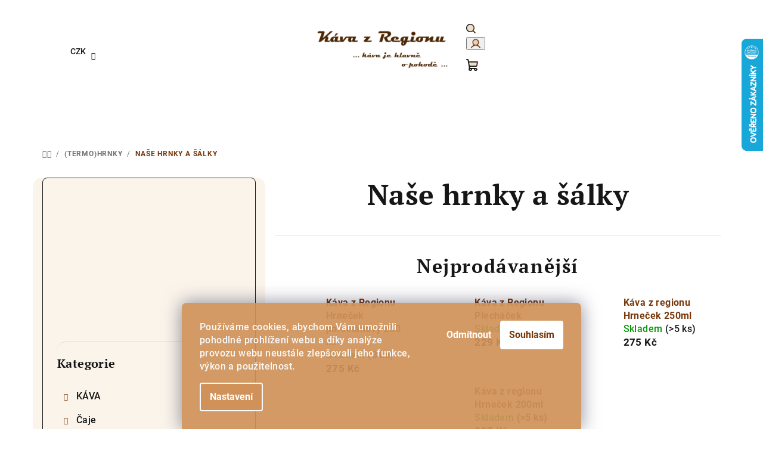

--- FILE ---
content_type: text/html; charset=utf-8
request_url: https://www.kavazregionu.cz/hrnky-a-salky/
body_size: 24933
content:
<!doctype html><html lang="cs" dir="ltr" class="header-background-light external-fonts-loaded"><head><meta charset="utf-8" /><meta name="viewport" content="width=device-width,initial-scale=1" /><title>Naše hrnky a šálky | Káva z Regionu</title><link rel="preconnect" href="https://cdn.myshoptet.com" /><link rel="dns-prefetch" href="https://cdn.myshoptet.com" /><link rel="preload" href="https://cdn.myshoptet.com/prj/dist/master/cms/libs/jquery/jquery-1.11.3.min.js" as="script" /><link href="https://cdn.myshoptet.com/prj/dist/master/cms/templates/frontend_templates/shared/css/font-face/roboto.css" rel="stylesheet"><link href="https://cdn.myshoptet.com/prj/dist/master/cms/templates/frontend_templates/shared/css/font-face/pt-serif.css" rel="stylesheet"><link href="https://cdn.myshoptet.com/prj/dist/master/shop/dist/font-shoptet-14.css.d90e56d0dd782c13aabd.css" rel="stylesheet"><script>
dataLayer = [];
dataLayer.push({'shoptet' : {
    "pageId": 1097,
    "pageType": "category",
    "currency": "CZK",
    "currencyInfo": {
        "decimalSeparator": ",",
        "exchangeRate": 1,
        "priceDecimalPlaces": 0,
        "symbol": "K\u010d",
        "symbolLeft": 0,
        "thousandSeparator": " "
    },
    "language": "cs",
    "projectId": 169642,
    "category": {
        "guid": "d1639741-8272-11ea-beb1-002590dad85e",
        "path": "(TERMO)HRNKY | Na\u0161e hrnky a \u0161\u00e1lky",
        "parentCategoryGuid": "7dd13592-8272-11ea-beb1-002590dad85e"
    },
    "cartInfo": {
        "id": null,
        "freeShipping": false,
        "freeShippingFrom": null,
        "leftToFreeGift": {
            "formattedPrice": "0 K\u010d",
            "priceLeft": 0
        },
        "freeGift": false,
        "leftToFreeShipping": {
            "priceLeft": null,
            "dependOnRegion": null,
            "formattedPrice": null
        },
        "discountCoupon": [],
        "getNoBillingShippingPrice": {
            "withoutVat": 0,
            "vat": 0,
            "withVat": 0
        },
        "cartItems": [],
        "taxMode": "ORDINARY"
    },
    "cart": [],
    "customer": {
        "priceRatio": 1,
        "priceListId": 1,
        "groupId": null,
        "registered": false,
        "mainAccount": false
    }
}});
dataLayer.push({'cookie_consent' : {
    "marketing": "denied",
    "analytics": "denied"
}});
document.addEventListener('DOMContentLoaded', function() {
    shoptet.consent.onAccept(function(agreements) {
        if (agreements.length == 0) {
            return;
        }
        dataLayer.push({
            'cookie_consent' : {
                'marketing' : (agreements.includes(shoptet.config.cookiesConsentOptPersonalisation)
                    ? 'granted' : 'denied'),
                'analytics': (agreements.includes(shoptet.config.cookiesConsentOptAnalytics)
                    ? 'granted' : 'denied')
            },
            'event': 'cookie_consent'
        });
    });
});
</script>
<meta property="og:type" content="website"><meta property="og:site_name" content="kavazregionu.cz"><meta property="og:url" content="https://www.kavazregionu.cz/hrnky-a-salky/"><meta property="og:title" content="Naše hrnky a šálky | Káva z Regionu"><meta name="author" content="Káva z Regionu"><meta name="web_author" content="Shoptet.cz"><meta name="dcterms.rightsHolder" content="www.kavazregionu.cz"><meta name="robots" content="index,follow"><meta property="og:image" content="https://cdn.myshoptet.com/usr/www.kavazregionu.cz/user/front_images/hp.jpg?t=1768789333"><meta property="og:description" content="Naše hrnky a šálky, Káva z Regionu"><meta name="description" content="Naše hrnky a šálky, Káva z Regionu"><meta name="google-site-verification" content="google0420c912c874e340.html"><style>:root {--color-primary: #FFFFFF;--color-primary-h: 0;--color-primary-s: 0%;--color-primary-l: 100%;--color-primary-hover: #F6EBDA;--color-primary-hover-h: 36;--color-primary-hover-s: 61%;--color-primary-hover-l: 91%;--color-secondary: #78380C;--color-secondary-h: 24;--color-secondary-s: 82%;--color-secondary-l: 26%;--color-secondary-hover: #D09259;--color-secondary-hover-h: 29;--color-secondary-hover-s: 56%;--color-secondary-hover-l: 58%;--color-tertiary: #FAF4EB;--color-tertiary-h: 36;--color-tertiary-s: 60%;--color-tertiary-l: 95%;--color-tertiary-hover: #161616;--color-tertiary-hover-h: 0;--color-tertiary-hover-s: 0%;--color-tertiary-hover-l: 9%;--color-header-background: #FFFFFF;--template-font: "Roboto";--template-headings-font: "PT Serif";--header-background-url: url("[data-uri]");--cookies-notice-background: #1A1937;--cookies-notice-color: #F8FAFB;--cookies-notice-button-hover: #f5f5f5;--cookies-notice-link-hover: #27263f;--templates-update-management-preview-mode-content: "Náhled aktualizací šablony je aktivní pro váš prohlížeč."}</style>
    
    <link href="https://cdn.myshoptet.com/prj/dist/master/shop/dist/main-14.less.9408774177b75b58fbb0.css" rel="stylesheet" />
                <link href="https://cdn.myshoptet.com/prj/dist/master/shop/dist/mobile-header-v1-14.less.c4f3335c797d6ea362d4.css" rel="stylesheet" />
    
    <script>var shoptet = shoptet || {};</script>
    <script src="https://cdn.myshoptet.com/prj/dist/master/shop/dist/main-3g-header.js.05f199e7fd2450312de2.js"></script>
<!-- User include --><!-- api 473(125) html code header -->

                <style>
                    #order-billing-methods .radio-wrapper[data-guid="408b69f3-ef81-11ee-9801-42b41d220151"]:not(.cgapplepay), #order-billing-methods .radio-wrapper[data-guid="4094bc65-ef81-11ee-9801-42b41d220151"]:not(.cggooglepay) {
                        display: none;
                    }
                </style>
                <script type="text/javascript">
                    document.addEventListener('DOMContentLoaded', function() {
                        if (getShoptetDataLayer('pageType') === 'billingAndShipping') {
                            
                try {
                    if (window.ApplePaySession && window.ApplePaySession.canMakePayments()) {
                        document.querySelector('#order-billing-methods .radio-wrapper[data-guid="408b69f3-ef81-11ee-9801-42b41d220151"]').classList.add('cgapplepay');
                    }
                } catch (err) {} 
            
                            
                const cgBaseCardPaymentMethod = {
                        type: 'CARD',
                        parameters: {
                            allowedAuthMethods: ["PAN_ONLY", "CRYPTOGRAM_3DS"],
                            allowedCardNetworks: [/*"AMEX", "DISCOVER", "INTERAC", "JCB",*/ "MASTERCARD", "VISA"]
                        }
                };
                
                function cgLoadScript(src, callback)
                {
                    var s,
                        r,
                        t;
                    r = false;
                    s = document.createElement('script');
                    s.type = 'text/javascript';
                    s.src = src;
                    s.onload = s.onreadystatechange = function() {
                        if ( !r && (!this.readyState || this.readyState == 'complete') )
                        {
                            r = true;
                            callback();
                        }
                    };
                    t = document.getElementsByTagName('script')[0];
                    t.parentNode.insertBefore(s, t);
                } 
                
                function cgGetGoogleIsReadyToPayRequest() {
                    return Object.assign(
                        {},
                        {
                            apiVersion: 2,
                            apiVersionMinor: 0
                        },
                        {
                            allowedPaymentMethods: [cgBaseCardPaymentMethod]
                        }
                    );
                }

                function onCgGooglePayLoaded() {
                    let paymentsClient = new google.payments.api.PaymentsClient({environment: 'PRODUCTION'});
                    paymentsClient.isReadyToPay(cgGetGoogleIsReadyToPayRequest()).then(function(response) {
                        if (response.result) {
                            document.querySelector('#order-billing-methods .radio-wrapper[data-guid="4094bc65-ef81-11ee-9801-42b41d220151"]').classList.add('cggooglepay');	 	 	 	 	 
                        }
                    })
                    .catch(function(err) {});
                }
                
                cgLoadScript('https://pay.google.com/gp/p/js/pay.js', onCgGooglePayLoaded);
            
                        }
                    });
                </script> 
                
<!-- api 959(595) html code header -->

<script src="https://a.navidator.io/config.js?s=d011a4612b0b"></script>
<script src="https://cdn.navidator.io/dist/min.latest.js"></script>
<script src="https://cdn.navidator.io/vendor/flickity.pkgd.min.2.3.0.js"></script>
<link rel="stylesheet" href="https://cdn.navidator.io/vendor/flickity.min.2.3.0.css">

<!-- service 553(201) html code header -->
<script src="https://shoptet.platimpak.cz/front/frontAction.js" 
onload="dispatchFrontAction('Samba', 'shoptet.platimpak.cz')"></script>


<!-- service 619(267) html code header -->
<link href="https://cdn.myshoptet.com/usr/fvstudio.myshoptet.com/user/documents/addons/cartupsell.min.css?24.11.1" rel="stylesheet">
<!-- service 1359(974) html code header -->
<link href="https://cdn.myshoptet.com/usr/sazimecesko.myshoptet.com/user/documents/planetwe/common.min.css?v=1.20" rel="stylesheet" />
<link href="https://cdn.myshoptet.com/usr/sazimecesko.myshoptet.com/user/documents/planetwe/Samba.min.css" rel="stylesheet" />

<!--
<link href="https://sazimecesko.myshoptet.com/user/documents/planetwe/common.css?v=1.24" rel="stylesheet" />
<link href="https://sazimecesko.myshoptet.com/user/documents/planetwe/Samba.css" rel="stylesheet" />
-->
<!-- project html code header -->
<meta name="facebook-domain-verification" content="per66nypz4zme52srnra4eduh52ol3" />

<style>

.products-block>div .p img {
border-radius: 15px;}
.products-block>div .p {
    border: 5px solid #FAF4EB;
    box-shadow: rgba(99, 99, 99, 0.2) 0px 2px 8px 0px;
    border-radius: 15px;
    background-color: #fff;}
    
@media (min-width: 992px){
.navigation-in ul li a b {
    font-weight: 700;
    font-family: 'PT Serif';
    font-size: 18px;
}
.next-to-carousel-banners {
margin-top: 10px;
gap:10px;
}}
/*.product-slider-holder{
background-image: url("/user/documents/upload/pozadi-product4.png");
background-size: contain;
}*/

.in-index .product-slider-holder::before {
content: "";
width: 80%;
background: #F9DAAC;
height: 320px;
border-radius: 20px;
position: absolute;
top: 250px;
left: 50%;
transform: translateX(-50%);
}


@media (max-width: 460px){
.in-index .product-slider-holder::before{
top: 200px;
}
}

@media only screen and (max-width: 768px) and (min-width: 461px){
.in-index .product-slider-holder::before{
top: 170px;
}
}

@media only screen and (max-width: 1440px) and (min-width: 768px){
.in-index .product-slider-holder::before{
top: 200px;
}
}
#footer{
  background-image: url("/user/documents/upload/pozadi-paticka-kava2.png");
  background-size: cover;
  background-position: center;
}

.icon-login:after, .icon-cart:after, .icon-search:after {
    color: #D09259;
}

.next-to-carousel-banners {
  transition: transform .2s; 
}

.next-to-carousel-banners img:hover {
  transform: scale(1.01); 
}
.product .p .p-in .name, .cart-inner .contact-box [class*=" icon-"], .cart-inner .contact-box [class^=icon-], .extras-wrapper [class*=" icon-"], .extras-wrapper [class^=icon-]{
color: #78380C;
}
.products-block>div .p .p-in .p-bottom>div .prices .price-final{
color: #D09259;
}
.next-to-carousel-banners img, .banner img, .sidebar, .sidebar .box{
border-radius: 15px;
}

.titulni{
display: flex;
margin-bottom: 20px;
align-items: center;
}

.titulni-vlevo{
flex: 0 0 60%; 
padding-right: 20px;
}

.titulni-vpravo{
flex: 0 0 40%; 
padding: 20px;
}
.titulni-vpravo img{
margin: auto;
border-radius: 15px;
border: 5px solid #FAF4EB;
box-shadow: rgba(99, 99, 99, 0.2) 0px 2px 8px 0px;
}

@media (max-width: 768px){

.titulni{
display: block;
}
.titulni-vpravo, .titulni-vlevo{
flex: 0 0 100%; 
padding: 20px;
}
#footer{
  background-image: url("/user/documents/upload/pozadi-paticka-kava-mobil.png");
  background-size: auto;
}

}

.flag.flag-action, .flag.flag-discount {
    background-color: #FE7A7B;
}

.flag.flag-freeshipping {
    background-color: #a9cde9;
}
.flag.flag-new {
    background-color: #f5c659;
}

.siteCookies--bottom.siteCookies--scrolled {background-color: #D09259;}
.siteCookies__button {background-color: #ffffff; color: #78380C;}
.siteCookies__button:hover {background-color: #78380C; color: #fff;}
.siteCookies__form {background-color: #D09259eb; padding: 30px 30px 30px 30px;}
.cookiesSetting__button--green {background-color: #D09259; color:#78380C; }
.cookiesSetting__button:hover {background-color: #78380C;}
.siteCookies__link.js-cookies-settings {background-color: #D09259; color: #fff;}
.siteCookies__link.js-cookies-settings:hover {background-color: #78380C; color: #fff;}
@media (min-width: 768px){
#header .header-top .header-top-wrapper .site-name, #header .header-top .header-top-wrapper h1.site-name {
    width: 25%;
    padding: 30px;
}}
.stars .star.is-active:hover, .stars .star.star-half:before, .stars .star.star-on:before, .product-slider-holder .product-slider-navigation:before {
    color: var(--color-secondary-hover);
}

.banner-category:nth-child(odd)>a, .homepage-banners-full-width.footer-banners .banner-wrapper>a {
margin-bottom: 40px;
}
.flag.flag-tip {background-color: #ccd5ae;
}
.pagination-wrapper .load-products {
    background-color: var(--color-secondary-hover);
    border-color: var(--color-secondary-hover);
}
.pagination-wrapper .load-products:hover {
    background-color: var(--color-secondary)!important;
    border-color: var(--color-secondary)!important;
}
.social-buttons-wrapper{
display: none;
}

.js-cookiesConsentSubmit[value="reject"] {

    background-color: transparent !important;

    color: white !important;

  }
</style>
<!-- /User include --><link rel="shortcut icon" href="/favicon.ico" type="image/x-icon" /><link rel="canonical" href="https://www.kavazregionu.cz/hrnky-a-salky/" />    <script>
        var _hwq = _hwq || [];
        _hwq.push(['setKey', '0C055F2D660617E985B5E0FE6D219062']);
        _hwq.push(['setTopPos', '0']);
        _hwq.push(['showWidget', '22']);
        (function() {
            var ho = document.createElement('script');
            ho.src = 'https://cz.im9.cz/direct/i/gjs.php?n=wdgt&sak=0C055F2D660617E985B5E0FE6D219062';
            var s = document.getElementsByTagName('script')[0]; s.parentNode.insertBefore(ho, s);
        })();
    </script>
    <!-- Global site tag (gtag.js) - Google Analytics -->
    <script async src="https://www.googletagmanager.com/gtag/js?id=G-QNLBDE3X19"></script>
    <script>
        
        window.dataLayer = window.dataLayer || [];
        function gtag(){dataLayer.push(arguments);}
        

                    console.debug('default consent data');

            gtag('consent', 'default', {"ad_storage":"denied","analytics_storage":"denied","ad_user_data":"denied","ad_personalization":"denied","wait_for_update":500});
            dataLayer.push({
                'event': 'default_consent'
            });
        
        gtag('js', new Date());

                gtag('config', 'UA-105584085-1', { 'groups': "UA" });
        
                gtag('config', 'G-QNLBDE3X19', {"groups":"GA4","send_page_view":false,"content_group":"category","currency":"CZK","page_language":"cs"});
        
                gtag('config', 'AW-836266240');
        
        
        
        
        
                    gtag('event', 'page_view', {"send_to":"GA4","page_language":"cs","content_group":"category","currency":"CZK"});
        
        
        
        
        
        
        
        
        
        
        
        
        
        document.addEventListener('DOMContentLoaded', function() {
            if (typeof shoptet.tracking !== 'undefined') {
                for (var id in shoptet.tracking.bannersList) {
                    gtag('event', 'view_promotion', {
                        "send_to": "UA",
                        "promotions": [
                            {
                                "id": shoptet.tracking.bannersList[id].id,
                                "name": shoptet.tracking.bannersList[id].name,
                                "position": shoptet.tracking.bannersList[id].position
                            }
                        ]
                    });
                }
            }

            shoptet.consent.onAccept(function(agreements) {
                if (agreements.length !== 0) {
                    console.debug('gtag consent accept');
                    var gtagConsentPayload =  {
                        'ad_storage': agreements.includes(shoptet.config.cookiesConsentOptPersonalisation)
                            ? 'granted' : 'denied',
                        'analytics_storage': agreements.includes(shoptet.config.cookiesConsentOptAnalytics)
                            ? 'granted' : 'denied',
                                                                                                'ad_user_data': agreements.includes(shoptet.config.cookiesConsentOptPersonalisation)
                            ? 'granted' : 'denied',
                        'ad_personalization': agreements.includes(shoptet.config.cookiesConsentOptPersonalisation)
                            ? 'granted' : 'denied',
                        };
                    console.debug('update consent data', gtagConsentPayload);
                    gtag('consent', 'update', gtagConsentPayload);
                    dataLayer.push(
                        { 'event': 'update_consent' }
                    );
                }
            });
        });
    </script>
</head><body class="desktop id-1097 in-hrnky-a-salky template-14 type-category multiple-columns-body columns-3 smart-labels-active ums_forms_redesign--off ums_a11y_category_page--on ums_discussion_rating_forms--off ums_flags_display_unification--on ums_a11y_login--on mobile-header-version-1"><noscript>
    <style>
        #header {
            padding-top: 0;
            position: relative !important;
            top: 0;
        }
        .header-navigation {
            position: relative !important;
        }
        .overall-wrapper {
            margin: 0 !important;
        }
        body:not(.ready) {
            visibility: visible !important;
        }
    </style>
    <div class="no-javascript">
        <div class="no-javascript__title">Musíte změnit nastavení vašeho prohlížeče</div>
        <div class="no-javascript__text">Podívejte se na: <a href="https://www.google.com/support/bin/answer.py?answer=23852">Jak povolit JavaScript ve vašem prohlížeči</a>.</div>
        <div class="no-javascript__text">Pokud používáte software na blokování reklam, může být nutné povolit JavaScript z této stránky.</div>
        <div class="no-javascript__text">Děkujeme.</div>
    </div>
</noscript>

        <div id="fb-root"></div>
        <script>
            window.fbAsyncInit = function() {
                FB.init({
//                    appId            : 'your-app-id',
                    autoLogAppEvents : true,
                    xfbml            : true,
                    version          : 'v19.0'
                });
            };
        </script>
        <script async defer crossorigin="anonymous" src="https://connect.facebook.net/cs_CZ/sdk.js"></script>    <div class="siteCookies siteCookies--bottom siteCookies--dark js-siteCookies" role="dialog" data-testid="cookiesPopup" data-nosnippet>
        <div class="siteCookies__form">
            <div class="siteCookies__content">
                <div class="siteCookies__text">
                    Používáme cookies, abychom Vám umožnili pohodlné prohlížení webu a díky analýze provozu webu neustále zlepšovali jeho funkce, výkon a použitelnost.
                </div>
                <p class="siteCookies__links">
                    <button class="siteCookies__link js-cookies-settings" aria-label="Nastavení cookies" data-testid="cookiesSettings">Nastavení</button>
                </p>
            </div>
            <div class="siteCookies__buttonWrap">
                                    <button class="siteCookies__button js-cookiesConsentSubmit" value="reject" aria-label="Odmítnout cookies" data-testid="buttonCookiesReject">Odmítnout</button>
                                <button class="siteCookies__button js-cookiesConsentSubmit" value="all" aria-label="Přijmout cookies" data-testid="buttonCookiesAccept">Souhlasím</button>
            </div>
        </div>
        <script>
            document.addEventListener("DOMContentLoaded", () => {
                const siteCookies = document.querySelector('.js-siteCookies');
                document.addEventListener("scroll", shoptet.common.throttle(() => {
                    const st = document.documentElement.scrollTop;
                    if (st > 1) {
                        siteCookies.classList.add('siteCookies--scrolled');
                    } else {
                        siteCookies.classList.remove('siteCookies--scrolled');
                    }
                }, 100));
            });
        </script>
    </div>
<a href="#content" class="skip-link sr-only">Přejít na obsah</a><div class="overall-wrapper"><header id="header">
        <div class="header-top">
            <div class="container navigation-wrapper header-top-wrapper">
                <div class="navigation-tools">
                        <div class="dropdown">
        <span>Ceny v:</span>
        <button id="topNavigationDropdown" type="button" data-toggle="dropdown" aria-haspopup="true" aria-expanded="false">
            CZK
            <span class="caret"></span>
        </button>
        <ul class="dropdown-menu" aria-labelledby="topNavigationDropdown"><li><a href="/action/Currency/changeCurrency/?currencyCode=CZK" rel="nofollow">CZK</a></li><li><a href="/action/Currency/changeCurrency/?currencyCode=EUR" rel="nofollow">EUR</a></li><li><a href="/action/Currency/changeCurrency/?currencyCode=HUF" rel="nofollow">HUF</a></li><li><a href="/action/Currency/changeCurrency/?currencyCode=PLN" rel="nofollow">PLN</a></li></ul>
    </div>
                </div>
                <div class="site-name"><a href="/" data-testid="linkWebsiteLogo"><img src="https://cdn.myshoptet.com/usr/www.kavazregionu.cz/user/logos/kava_z_regionu_logo.png" alt="Káva z Regionu" fetchpriority="low" /></a></div>                <div class="navigation-buttons">
                    <a href="#" class="toggle-window" data-target="search" data-testid="linkSearchIcon"><i class="icon-search"></i><span class="sr-only">Hledat</span></a>
                                                                                                                                            <button class="top-nav-button top-nav-button-login toggle-window" type="button" data-target="login" aria-haspopup="dialog" aria-expanded="false" aria-controls="login" data-testid="signin">
                                        <i class="icon-login"></i><span class="sr-only">Přihlášení</span>
                                    </button>
                                                                                                                                
    <a href="/kosik/" class="btn btn-icon toggle-window cart-count" data-target="cart" data-testid="headerCart" rel="nofollow" aria-haspopup="dialog" aria-expanded="false" aria-controls="cart-widget">
        <span class="icon-cart"></span>
                <span class="sr-only">Nákupní košík</span>
        
    
            </a>
                    <a href="#" class="toggle-window" data-target="navigation" data-testid="hamburgerMenu"></a>
                </div>
                <div class="user-action">
                                            <div class="user-action-in">
            <div id="login" class="user-action-login popup-widget login-widget" role="dialog" aria-labelledby="loginHeading">
        <div class="popup-widget-inner">
                            <h2 id="loginHeading">Přihlášení k vašemu účtu</h2><div id="customerLogin"><form action="/action/Customer/Login/" method="post" id="formLoginIncluded" class="csrf-enabled formLogin" data-testid="formLogin"><input type="hidden" name="referer" value="" /><div class="form-group"><div class="input-wrapper email js-validated-element-wrapper no-label"><input type="email" name="email" class="form-control" autofocus placeholder="E-mailová adresa (např. jan@novak.cz)" data-testid="inputEmail" autocomplete="email" required /></div></div><div class="form-group"><div class="input-wrapper password js-validated-element-wrapper no-label"><input type="password" name="password" class="form-control" placeholder="Heslo" data-testid="inputPassword" autocomplete="current-password" required /><span class="no-display">Nemůžete vyplnit toto pole</span><input type="text" name="surname" value="" class="no-display" /></div></div><div class="form-group"><div class="login-wrapper"><button type="submit" class="btn btn-secondary btn-text btn-login" data-testid="buttonSubmit">Přihlásit se</button><div class="password-helper"><a href="/registrace/" data-testid="signup" rel="nofollow">Nová registrace</a><a href="/klient/zapomenute-heslo/" rel="nofollow">Zapomenuté heslo</a></div></div></div><div class="social-login-buttons"><div class="social-login-buttons-divider"><span>nebo</span></div><div class="form-group"><a href="/action/Social/login/?provider=Google" class="login-btn google" rel="nofollow"><span class="login-google-icon"></span><strong>Přihlásit se přes Google</strong></a></div><div class="form-group"><a href="/action/Social/login/?provider=Seznam" class="login-btn seznam" rel="nofollow"><span class="login-seznam-icon"></span><strong>Přihlásit se přes Seznam</strong></a></div></div></form>
</div>                    </div>
    </div>

        <div id="cart-widget" class="user-action-cart popup-widget cart-widget loader-wrapper" data-testid="popupCartWidget" role="dialog" aria-hidden="true">
        <div class="popup-widget-inner cart-widget-inner place-cart-here">
            <div class="loader-overlay">
                <div class="loader"></div>
            </div>
        </div>
    </div>

        <div class="user-action-search popup-widget search-widget search stay-open" itemscope itemtype="https://schema.org/WebSite" data-testid="searchWidget">
        <span href="#" class="search-widget-close toggle-window" data-target="search" data-testid="linkSearchIcon"></span>
        <meta itemprop="headline" content="Naše hrnky a šálky"/><meta itemprop="url" content="https://www.kavazregionu.cz"/><meta itemprop="text" content="Naše hrnky a šálky, Káva z Regionu"/>        <form action="/action/ProductSearch/prepareString/" method="post"
    id="formSearchForm" class="search-form compact-form js-search-main"
    itemprop="potentialAction" itemscope itemtype="https://schema.org/SearchAction" data-testid="searchForm">
    <fieldset>
        <meta itemprop="target"
            content="https://www.kavazregionu.cz/vyhledavani/?string={string}"/>
        <input type="hidden" name="language" value="cs"/>
        
    <span class="search-form-input-group">
        
    <span class="search-input-icon" aria-hidden="true"></span>

<input
    type="search"
    name="string"
        class="query-input form-control search-input js-search-input"
    placeholder="Napište, co hledáte"
    autocomplete="off"
    required
    itemprop="query-input"
    aria-label="Vyhledávání"
    data-testid="searchInput"
>
        <button type="submit" class="btn btn-default search-button" data-testid="searchBtn">Hledat</button>
    </span>

    </fieldset>
</form>
    </div>
</div>
                                    </div>
            </div>
        </div>
        <div class="header-bottom">
            <div class="navigation-wrapper header-bottom-wrapper">
                <nav id="navigation" aria-label="Hlavní menu" data-collapsible="true"><div class="navigation-in menu"><ul class="menu-level-1" role="menubar" data-testid="headerMenuItems"><li class="menu-item-894 ext" role="none"><a href="/kava/" data-testid="headerMenuItem" role="menuitem" aria-haspopup="true" aria-expanded="false"><b>KÁVA</b><span class="submenu-arrow"></span></a><ul class="menu-level-2" aria-label="KÁVA" tabindex="-1" role="menu"><li class="menu-item-1449 has-third-level" role="none"><a href="/mleta-kava/" class="menu-image" data-testid="headerMenuItem" tabindex="-1" aria-hidden="true"><img src="data:image/svg+xml,%3Csvg%20width%3D%22140%22%20height%3D%22100%22%20xmlns%3D%22http%3A%2F%2Fwww.w3.org%2F2000%2Fsvg%22%3E%3C%2Fsvg%3E" alt="" aria-hidden="true" width="140" height="100"  data-src="https://cdn.myshoptet.com/usr/www.kavazregionu.cz/user/categories/thumb/mlet___k__va-18.jpg" fetchpriority="low" /></a><div><a href="/mleta-kava/" data-testid="headerMenuItem" role="menuitem"><span>Mletá káva</span></a>
                                                    <ul class="menu-level-3" role="menu">
                                                                    <li class="menu-item-930" role="none">
                                        <a href="/arabica-mleta/" data-testid="headerMenuItem" role="menuitem">
                                            Arabica</a>                                    </li>
                                                                    <li class="menu-item-936" role="none">
                                        <a href="/robusta-mleta/" data-testid="headerMenuItem" role="menuitem">
                                            Robusta</a>                                    </li>
                                                                    <li class="menu-item-927" role="none">
                                        <a href="/luxusni-mleta/" data-testid="headerMenuItem" role="menuitem">
                                            Luxusní</a>                                    </li>
                                                                    <li class="menu-item-1455" role="none">
                                        <a href="/bez-kofeinu-mleta/" data-testid="headerMenuItem" role="menuitem">
                                            Bez kofeinu</a>                                    </li>
                                                                    <li class="menu-item-942" role="none">
                                        <a href="/kava-na-espresso-mleta/" data-testid="headerMenuItem" role="menuitem">
                                            Espresso</a>                                    </li>
                                                            </ul>
                        </div></li><li class="menu-item-1452 has-third-level" role="none"><a href="/zrnkova-kava/" class="menu-image" data-testid="headerMenuItem" tabindex="-1" aria-hidden="true"><img src="data:image/svg+xml,%3Csvg%20width%3D%22140%22%20height%3D%22100%22%20xmlns%3D%22http%3A%2F%2Fwww.w3.org%2F2000%2Fsvg%22%3E%3C%2Fsvg%3E" alt="" aria-hidden="true" width="140" height="100"  data-src="https://cdn.myshoptet.com/usr/www.kavazregionu.cz/user/categories/thumb/znkov__.jpg" fetchpriority="low" /></a><div><a href="/zrnkova-kava/" data-testid="headerMenuItem" role="menuitem"><span>Zrnková káva</span></a>
                                                    <ul class="menu-level-3" role="menu">
                                                                    <li class="menu-item-924" role="none">
                                        <a href="/arabica-zrnkova/" data-testid="headerMenuItem" role="menuitem">
                                            Arabica</a>                                    </li>
                                                                    <li class="menu-item-933" role="none">
                                        <a href="/robusta-zrnkova/" data-testid="headerMenuItem" role="menuitem">
                                            Robusta</a>                                    </li>
                                                                    <li class="menu-item-921" role="none">
                                        <a href="/luxusni-zrnkova/" data-testid="headerMenuItem" role="menuitem">
                                            Luxusní</a>                                    </li>
                                                                    <li class="menu-item-909" role="none">
                                        <a href="/bez-kofeinu-zrnkova/" data-testid="headerMenuItem" role="menuitem">
                                            Bez kofeinu</a>                                    </li>
                                                                    <li class="menu-item-939" role="none">
                                        <a href="/kava-na-espresso-zrnkova/" data-testid="headerMenuItem" role="menuitem">
                                            Espresso</a>                                    </li>
                                                            </ul>
                        </div></li><li class="menu-item-915 has-third-level" role="none"><a href="/espresso-kava/" class="menu-image" data-testid="headerMenuItem" tabindex="-1" aria-hidden="true"><img src="data:image/svg+xml,%3Csvg%20width%3D%22140%22%20height%3D%22100%22%20xmlns%3D%22http%3A%2F%2Fwww.w3.org%2F2000%2Fsvg%22%3E%3C%2Fsvg%3E" alt="" aria-hidden="true" width="140" height="100"  data-src="https://cdn.myshoptet.com/usr/www.kavazregionu.cz/user/categories/thumb/downloaded_file_(4).jpeg" fetchpriority="low" /></a><div><a href="/espresso-kava/" data-testid="headerMenuItem" role="menuitem"><span>Espresso směsi</span></a>
                                                    <ul class="menu-level-3" role="menu">
                                                                    <li class="menu-item-1371" role="none">
                                        <a href="/kava-s-pribehem-mleta/" data-testid="headerMenuItem" role="menuitem">
                                            Mletá</a>                                    </li>
                                                                    <li class="menu-item-1368" role="none">
                                        <a href="/kava-s-pribehem-zrnkova/" data-testid="headerMenuItem" role="menuitem">
                                            Zrnková</a>                                    </li>
                                                            </ul>
                        </div></li><li class="menu-item-1206 has-third-level" role="none"><a href="/kava-podle-chuti/" class="menu-image" data-testid="headerMenuItem" tabindex="-1" aria-hidden="true"><img src="data:image/svg+xml,%3Csvg%20width%3D%22140%22%20height%3D%22100%22%20xmlns%3D%22http%3A%2F%2Fwww.w3.org%2F2000%2Fsvg%22%3E%3C%2Fsvg%3E" alt="" aria-hidden="true" width="140" height="100"  data-src="https://cdn.myshoptet.com/usr/www.kavazregionu.cz/user/categories/thumb/chute_k__va.jpg" fetchpriority="low" /></a><div><a href="/kava-podle-chuti/" data-testid="headerMenuItem" role="menuitem"><span>Dle chuti</span></a>
                                                    <ul class="menu-level-3" role="menu">
                                                                    <li class="menu-item-1209" role="none">
                                        <a href="/mlecna-cokolada/" data-testid="headerMenuItem" role="menuitem">
                                            Mléčná čokoláda</a>                                    </li>
                                                                    <li class="menu-item-1212" role="none">
                                        <a href="/horka-cokolada-2/" data-testid="headerMenuItem" role="menuitem">
                                            Hořká čokoláda</a>                                    </li>
                                                                    <li class="menu-item-1215" role="none">
                                        <a href="/ovocne-tony/" data-testid="headerMenuItem" role="menuitem">
                                            Citrusy</a>                                    </li>
                                                                    <li class="menu-item-1221" role="none">
                                        <a href="/bobulove-plody/" data-testid="headerMenuItem" role="menuitem">
                                            Bobulové plody</a>                                    </li>
                                                                    <li class="menu-item-1224" role="none">
                                        <a href="/zemita-chut/" data-testid="headerMenuItem" role="menuitem">
                                            Zemitá chuť</a>                                    </li>
                                                                    <li class="menu-item-1236" role="none">
                                        <a href="/orisky/" data-testid="headerMenuItem" role="menuitem">
                                            Oříšky</a>                                    </li>
                                                                    <li class="menu-item-1239" role="none">
                                        <a href="/med/" data-testid="headerMenuItem" role="menuitem">
                                            Med</a>                                    </li>
                                                                    <li class="menu-item-1242" role="none">
                                        <a href="/karamel/" data-testid="headerMenuItem" role="menuitem">
                                            Karamel</a>                                    </li>
                                                                    <li class="menu-item-1254" role="none">
                                        <a href="/grapefruit/" data-testid="headerMenuItem" role="menuitem">
                                            Grapefruit</a>                                    </li>
                                                            </ul>
                        </div></li><li class="menu-item-1118 has-third-level" role="none"><a href="/znackova-kava/" class="menu-image" data-testid="headerMenuItem" tabindex="-1" aria-hidden="true"><img src="data:image/svg+xml,%3Csvg%20width%3D%22140%22%20height%3D%22100%22%20xmlns%3D%22http%3A%2F%2Fwww.w3.org%2F2000%2Fsvg%22%3E%3C%2Fsvg%3E" alt="" aria-hidden="true" width="140" height="100"  data-src="https://cdn.myshoptet.com/usr/www.kavazregionu.cz/user/categories/thumb/luika381.jpg" fetchpriority="low" /></a><div><a href="/znackova-kava/" data-testid="headerMenuItem" role="menuitem"><span>Značková káva</span></a>
                                                    <ul class="menu-level-3" role="menu">
                                                                    <li class="menu-item-1124" role="none">
                                        <a href="/kavove-kapsle/" data-testid="headerMenuItem" role="menuitem">
                                            Kapsle</a>                                    </li>
                                                                    <li class="menu-item-1139" role="none">
                                        <a href="/instantni-kava/" data-testid="headerMenuItem" role="menuitem">
                                            Instantní káva </a>                                    </li>
                                                                    <li class="menu-item-1145" role="none">
                                        <a href="/kava-mleta-9/" data-testid="headerMenuItem" role="menuitem">
                                            Mletá</a>                                    </li>
                                                                    <li class="menu-item-1148" role="none">
                                        <a href="/kava-zrnkova-9/" data-testid="headerMenuItem" role="menuitem">
                                            Zrnková</a>                                    </li>
                                                            </ul>
                        </div></li><li class="menu-item-1516" role="none"><a href="/darkove-degustacni-balicky/" class="menu-image" data-testid="headerMenuItem" tabindex="-1" aria-hidden="true"><img src="data:image/svg+xml,%3Csvg%20width%3D%22140%22%20height%3D%22100%22%20xmlns%3D%22http%3A%2F%2Fwww.w3.org%2F2000%2Fsvg%22%3E%3C%2Fsvg%3E" alt="" aria-hidden="true" width="140" height="100"  data-src="https://cdn.myshoptet.com/usr/www.kavazregionu.cz/user/categories/thumb/img_6656_-.jpg" fetchpriority="low" /></a><div><a href="/darkove-degustacni-balicky/" data-testid="headerMenuItem" role="menuitem"><span>Dárkové degustační balíčky</span></a>
                        </div></li></ul></li>
<li class="menu-item-840 ext" role="none"><a href="/caje/" data-testid="headerMenuItem" role="menuitem" aria-haspopup="true" aria-expanded="false"><b>Čaje</b><span class="submenu-arrow"></span></a><ul class="menu-level-2" aria-label="Čaje" tabindex="-1" role="menu"><li class="menu-item-846 has-third-level" role="none"><a href="/sackove-caje/" class="menu-image" data-testid="headerMenuItem" tabindex="-1" aria-hidden="true"><img src="data:image/svg+xml,%3Csvg%20width%3D%22140%22%20height%3D%22100%22%20xmlns%3D%22http%3A%2F%2Fwww.w3.org%2F2000%2Fsvg%22%3E%3C%2Fsvg%3E" alt="" aria-hidden="true" width="140" height="100"  data-src="https://cdn.myshoptet.com/usr/www.kavazregionu.cz/user/categories/thumb/sackovy.jpg" fetchpriority="low" /></a><div><a href="/sackove-caje/" data-testid="headerMenuItem" role="menuitem"><span>Sáčkové čaje</span></a>
                                                    <ul class="menu-level-3" role="menu">
                                                                    <li class="menu-item-1506" role="none">
                                        <a href="/darkove-kazety/" data-testid="headerMenuItem" role="menuitem">
                                            Dárkové kazety</a>                                    </li>
                                                                    <li class="menu-item-1509" role="none">
                                        <a href="/male-baleni/" data-testid="headerMenuItem" role="menuitem">
                                            Malé balení</a>                                    </li>
                                                            </ul>
                        </div></li><li class="menu-item-849" role="none"><a href="/kapslove-caje/" class="menu-image" data-testid="headerMenuItem" tabindex="-1" aria-hidden="true"><img src="data:image/svg+xml,%3Csvg%20width%3D%22140%22%20height%3D%22100%22%20xmlns%3D%22http%3A%2F%2Fwww.w3.org%2F2000%2Fsvg%22%3E%3C%2Fsvg%3E" alt="" aria-hidden="true" width="140" height="100"  data-src="https://cdn.myshoptet.com/usr/www.kavazregionu.cz/user/categories/thumb/kapslovy.png" fetchpriority="low" /></a><div><a href="/kapslove-caje/" data-testid="headerMenuItem" role="menuitem"><span>Kapslové čaje</span></a>
                        </div></li><li class="menu-item-825" role="none"><a href="/chai-latte/" class="menu-image" data-testid="headerMenuItem" tabindex="-1" aria-hidden="true"><img src="data:image/svg+xml,%3Csvg%20width%3D%22140%22%20height%3D%22100%22%20xmlns%3D%22http%3A%2F%2Fwww.w3.org%2F2000%2Fsvg%22%3E%3C%2Fsvg%3E" alt="" aria-hidden="true" width="140" height="100"  data-src="https://cdn.myshoptet.com/usr/www.kavazregionu.cz/user/categories/thumb/simplychai-logo.png" fetchpriority="low" /></a><div><a href="/chai-latte/" data-testid="headerMenuItem" role="menuitem"><span>Chai Latté</span></a>
                        </div></li><li class="menu-item-1200" role="none"><a href="/kavovy-caj/" class="menu-image" data-testid="headerMenuItem" tabindex="-1" aria-hidden="true"><img src="data:image/svg+xml,%3Csvg%20width%3D%22140%22%20height%3D%22100%22%20xmlns%3D%22http%3A%2F%2Fwww.w3.org%2F2000%2Fsvg%22%3E%3C%2Fsvg%3E" alt="" aria-hidden="true" width="140" height="100"  data-src="https://cdn.myshoptet.com/usr/www.kavazregionu.cz/user/categories/thumb/cajicek.jpeg" fetchpriority="low" /></a><div><a href="/kavovy-caj/" data-testid="headerMenuItem" role="menuitem"><span>Kávový čaj</span></a>
                        </div></li></ul></li>
<li class="menu-item-799 ext" role="none"><a href="/priprava-kavy/" data-testid="headerMenuItem" role="menuitem" aria-haspopup="true" aria-expanded="false"><b>PŘÍPRAVA KÁVY</b><span class="submenu-arrow"></span></a><ul class="menu-level-2" aria-label="PŘÍPRAVA KÁVY" tabindex="-1" role="menu"><li class="menu-item-987" role="none"><a href="/moka-konvicky/" class="menu-image" data-testid="headerMenuItem" tabindex="-1" aria-hidden="true"><img src="data:image/svg+xml,%3Csvg%20width%3D%22140%22%20height%3D%22100%22%20xmlns%3D%22http%3A%2F%2Fwww.w3.org%2F2000%2Fsvg%22%3E%3C%2Fsvg%3E" alt="" aria-hidden="true" width="140" height="100"  data-src="https://cdn.myshoptet.com/usr/www.kavazregionu.cz/user/categories/thumb/moka-pot-vs-french-press.jpg" fetchpriority="low" /></a><div><a href="/moka-konvicky/" data-testid="headerMenuItem" role="menuitem"><span>Moka konvičky</span></a>
                        </div></li><li class="menu-item-1446" role="none"><a href="/french-pressy/" class="menu-image" data-testid="headerMenuItem" tabindex="-1" aria-hidden="true"><img src="data:image/svg+xml,%3Csvg%20width%3D%22140%22%20height%3D%22100%22%20xmlns%3D%22http%3A%2F%2Fwww.w3.org%2F2000%2Fsvg%22%3E%3C%2Fsvg%3E" alt="" aria-hidden="true" width="140" height="100"  data-src="https://cdn.myshoptet.com/usr/www.kavazregionu.cz/user/categories/thumb/french_press.jpg" fetchpriority="low" /></a><div><a href="/french-pressy/" data-testid="headerMenuItem" role="menuitem"><span>French pressy</span></a>
                        </div></li><li class="menu-item-993" role="none"><a href="/aeropressy--rucni-kavovary/" class="menu-image" data-testid="headerMenuItem" tabindex="-1" aria-hidden="true"><img src="data:image/svg+xml,%3Csvg%20width%3D%22140%22%20height%3D%22100%22%20xmlns%3D%22http%3A%2F%2Fwww.w3.org%2F2000%2Fsvg%22%3E%3C%2Fsvg%3E" alt="" aria-hidden="true" width="140" height="100"  data-src="https://cdn.myshoptet.com/usr/www.kavazregionu.cz/user/categories/thumb/nov___trendy_p____prava_k__vy.jpg" fetchpriority="low" /></a><div><a href="/aeropressy--rucni-kavovary/" data-testid="headerMenuItem" role="menuitem"><span>Aeropressy, ruční kávovary</span></a>
                        </div></li><li class="menu-item-1133" role="none"><a href="/cold-brew/" class="menu-image" data-testid="headerMenuItem" tabindex="-1" aria-hidden="true"><img src="data:image/svg+xml,%3Csvg%20width%3D%22140%22%20height%3D%22100%22%20xmlns%3D%22http%3A%2F%2Fwww.w3.org%2F2000%2Fsvg%22%3E%3C%2Fsvg%3E" alt="" aria-hidden="true" width="140" height="100"  data-src="https://cdn.myshoptet.com/usr/www.kavazregionu.cz/user/categories/thumb/photo_2023-06-20_13-55-09.jpg" fetchpriority="low" /></a><div><a href="/cold-brew/" data-testid="headerMenuItem" role="menuitem"><span>Cold Brew</span></a>
                        </div></li><li class="menu-item-1440 has-third-level" role="none"><a href="/prislusenstvi/" class="menu-image" data-testid="headerMenuItem" tabindex="-1" aria-hidden="true"><img src="data:image/svg+xml,%3Csvg%20width%3D%22140%22%20height%3D%22100%22%20xmlns%3D%22http%3A%2F%2Fwww.w3.org%2F2000%2Fsvg%22%3E%3C%2Fsvg%3E" alt="" aria-hidden="true" width="140" height="100"  data-src="https://cdn.myshoptet.com/usr/www.kavazregionu.cz/user/categories/thumb/p__ni___ml__ka-1.jpg" fetchpriority="low" /></a><div><a href="/prislusenstvi/" data-testid="headerMenuItem" role="menuitem"><span>Příslušenství</span></a>
                                                    <ul class="menu-level-3" role="menu">
                                                                    <li class="menu-item-1094" role="none">
                                        <a href="/filtry-ke-kavovarum/" data-testid="headerMenuItem" role="menuitem">
                                            Filtry ke kávovarům </a>                                    </li>
                                                                    <li class="menu-item-1100" role="none">
                                        <a href="/plnitelne-kapsle/" data-testid="headerMenuItem" role="menuitem">
                                            Plnitelné kapsle</a>                                    </li>
                                                                    <li class="menu-item-1103" role="none">
                                        <a href="/penice-mleka/" data-testid="headerMenuItem" role="menuitem">
                                            Pěniče mléka</a>                                    </li>
                                                                    <li class="menu-item-1106" role="none">
                                        <a href="/odmerky/" data-testid="headerMenuItem" role="menuitem">
                                            Odměrky</a>                                    </li>
                                                                    <li class="menu-item-1184" role="none">
                                        <a href="/tampery-na-kavu/" data-testid="headerMenuItem" role="menuitem">
                                            Tampery na kávu</a>                                    </li>
                                                                    <li class="menu-item-1172" role="none">
                                        <a href="/bialetti-nahradni-dily/" data-testid="headerMenuItem" role="menuitem">
                                            Bialetti náhradní díly</a>                                    </li>
                                                                    <li class="menu-item-1443" role="none">
                                        <a href="/ostatni-prislusentsvi/" data-testid="headerMenuItem" role="menuitem">
                                            Ostatní</a>                                    </li>
                                                            </ul>
                        </div></li><li class="menu-item-796 has-third-level" role="none"><a href="/mlynky-na-kavu/" class="menu-image" data-testid="headerMenuItem" tabindex="-1" aria-hidden="true"><img src="data:image/svg+xml,%3Csvg%20width%3D%22140%22%20height%3D%22100%22%20xmlns%3D%22http%3A%2F%2Fwww.w3.org%2F2000%2Fsvg%22%3E%3C%2Fsvg%3E" alt="" aria-hidden="true" width="140" height="100"  data-src="https://cdn.myshoptet.com/usr/www.kavazregionu.cz/user/categories/thumb/mlynky.jpg" fetchpriority="low" /></a><div><a href="/mlynky-na-kavu/" data-testid="headerMenuItem" role="menuitem"><span>Mlýnky na kávu</span></a>
                                                    <ul class="menu-level-3" role="menu">
                                                                    <li class="menu-item-805" role="none">
                                        <a href="/elektricke/" data-testid="headerMenuItem" role="menuitem">
                                            Elektrické</a>                                    </li>
                                                                    <li class="menu-item-808" role="none">
                                        <a href="/rucni/" data-testid="headerMenuItem" role="menuitem">
                                            Ruční</a>                                    </li>
                                                            </ul>
                        </div></li></ul></li>
<li class="menu-item-1032 ext" role="none"><a href="/cokolada/" data-testid="headerMenuItem" role="menuitem" aria-haspopup="true" aria-expanded="false"><b>Čokoláda</b><span class="submenu-arrow"></span></a><ul class="menu-level-2" aria-label="Čokoláda" tabindex="-1" role="menu"><li class="menu-item-822" role="none"><a href="/horka-cokolada/" class="menu-image" data-testid="headerMenuItem" tabindex="-1" aria-hidden="true"><img src="data:image/svg+xml,%3Csvg%20width%3D%22140%22%20height%3D%22100%22%20xmlns%3D%22http%3A%2F%2Fwww.w3.org%2F2000%2Fsvg%22%3E%3C%2Fsvg%3E" alt="" aria-hidden="true" width="140" height="100"  data-src="https://cdn.myshoptet.com/usr/www.kavazregionu.cz/user/categories/thumb/logo___okol__da.jpg" fetchpriority="low" /></a><div><a href="/horka-cokolada/" data-testid="headerMenuItem" role="menuitem"><span>Horká čokoláda</span></a>
                        </div></li><li class="menu-item-1558" role="none"><a href="/choco-bonte/" class="menu-image" data-testid="headerMenuItem" tabindex="-1" aria-hidden="true"><img src="data:image/svg+xml,%3Csvg%20width%3D%22140%22%20height%3D%22100%22%20xmlns%3D%22http%3A%2F%2Fwww.w3.org%2F2000%2Fsvg%22%3E%3C%2Fsvg%3E" alt="" aria-hidden="true" width="140" height="100"  data-src="https://cdn.myshoptet.com/usr/www.kavazregionu.cz/user/categories/thumb/3790.jpg" fetchpriority="low" /></a><div><a href="/choco-bonte/" data-testid="headerMenuItem" role="menuitem"><span>Choco Bonté</span></a>
                        </div></li></ul></li>
<li class="menu-item-1055" role="none"><a href="/sirupy-nejen-kavy/" data-testid="headerMenuItem" role="menuitem" aria-expanded="false"><b>Sirupy nejen kávy</b></a></li>
<li class="menu-item-1091 ext" role="none"><a href="/termo-hrnky/" data-testid="headerMenuItem" role="menuitem" aria-haspopup="true" aria-expanded="false"><b>(TERMO)HRNKY</b><span class="submenu-arrow"></span></a><ul class="menu-level-2" aria-label="(TERMO)HRNKY" tabindex="-1" role="menu"><li class="menu-item-1097 active" role="none"><a href="/hrnky-a-salky/" class="menu-image" data-testid="headerMenuItem" tabindex="-1" aria-hidden="true"><img src="data:image/svg+xml,%3Csvg%20width%3D%22140%22%20height%3D%22100%22%20xmlns%3D%22http%3A%2F%2Fwww.w3.org%2F2000%2Fsvg%22%3E%3C%2Fsvg%3E" alt="" aria-hidden="true" width="140" height="100"  data-src="https://cdn.myshoptet.com/usr/www.kavazregionu.cz/user/categories/thumb/hrnek_n____.png" fetchpriority="low" /></a><div><a href="/hrnky-a-salky/" data-testid="headerMenuItem" role="menuitem"><span>Naše hrnky a šálky</span></a>
                        </div></li><li class="menu-item-1404" role="none"><a href="/edice-brew/" class="menu-image" data-testid="headerMenuItem" tabindex="-1" aria-hidden="true"><img src="data:image/svg+xml,%3Csvg%20width%3D%22140%22%20height%3D%22100%22%20xmlns%3D%22http%3A%2F%2Fwww.w3.org%2F2000%2Fsvg%22%3E%3C%2Fsvg%3E" alt="" aria-hidden="true" width="140" height="100"  data-src="https://cdn.myshoptet.com/usr/www.kavazregionu.cz/user/categories/thumb/1148-3.jpg" fetchpriority="low" /></a><div><a href="/edice-brew/" data-testid="headerMenuItem" role="menuitem"><span>Edice BREW</span></a>
                        </div></li><li class="menu-item-1522" role="none"><a href="/edie-squid-game/" class="menu-image" data-testid="headerMenuItem" tabindex="-1" aria-hidden="true"><img src="data:image/svg+xml,%3Csvg%20width%3D%22140%22%20height%3D%22100%22%20xmlns%3D%22http%3A%2F%2Fwww.w3.org%2F2000%2Fsvg%22%3E%3C%2Fsvg%3E" alt="" aria-hidden="true" width="140" height="100"  data-src="https://cdn.myshoptet.com/usr/www.kavazregionu.cz/user/categories/thumb/downloaded_file_(10).png" fetchpriority="low" /></a><div><a href="/edie-squid-game/" data-testid="headerMenuItem" role="menuitem"><span>Edice Squid Game</span></a>
                        </div></li><li class="menu-item-1407" role="none"><a href="/edice-clear/" class="menu-image" data-testid="headerMenuItem" tabindex="-1" aria-hidden="true"><img src="data:image/svg+xml,%3Csvg%20width%3D%22140%22%20height%3D%22100%22%20xmlns%3D%22http%3A%2F%2Fwww.w3.org%2F2000%2Fsvg%22%3E%3C%2Fsvg%3E" alt="" aria-hidden="true" width="140" height="100"  data-src="https://cdn.myshoptet.com/usr/www.kavazregionu.cz/user/categories/thumb/1151-14.jpg" fetchpriority="low" /></a><div><a href="/edice-clear/" data-testid="headerMenuItem" role="menuitem"><span>Edice CLEAR</span></a>
                        </div></li><li class="menu-item-1410" role="none"><a href="/edice-cork-brew/" class="menu-image" data-testid="headerMenuItem" tabindex="-1" aria-hidden="true"><img src="data:image/svg+xml,%3Csvg%20width%3D%22140%22%20height%3D%22100%22%20xmlns%3D%22http%3A%2F%2Fwww.w3.org%2F2000%2Fsvg%22%3E%3C%2Fsvg%3E" alt="" aria-hidden="true" width="140" height="100"  data-src="https://cdn.myshoptet.com/usr/www.kavazregionu.cz/user/categories/thumb/1301-2.jpg" fetchpriority="low" /></a><div><a href="/edice-cork-brew/" data-testid="headerMenuItem" role="menuitem"><span>Edice CORK BREW</span></a>
                        </div></li><li class="menu-item-1413" role="none"><a href="/edice-helix-original/" class="menu-image" data-testid="headerMenuItem" tabindex="-1" aria-hidden="true"><img src="data:image/svg+xml,%3Csvg%20width%3D%22140%22%20height%3D%22100%22%20xmlns%3D%22http%3A%2F%2Fwww.w3.org%2F2000%2Fsvg%22%3E%3C%2Fsvg%3E" alt="" aria-hidden="true" width="140" height="100"  data-src="https://cdn.myshoptet.com/usr/www.kavazregionu.cz/user/categories/thumb/2217-4.jpg" fetchpriority="low" /></a><div><a href="/edice-helix-original/" data-testid="headerMenuItem" role="menuitem"><span>Edice HELIX ORIGINAL</span></a>
                        </div></li><li class="menu-item-1416" role="none"><a href="/edice-helix-thermal/" class="menu-image" data-testid="headerMenuItem" tabindex="-1" aria-hidden="true"><img src="data:image/svg+xml,%3Csvg%20width%3D%22140%22%20height%3D%22100%22%20xmlns%3D%22http%3A%2F%2Fwww.w3.org%2F2000%2Fsvg%22%3E%3C%2Fsvg%3E" alt="" aria-hidden="true" width="140" height="100"  data-src="https://cdn.myshoptet.com/usr/www.kavazregionu.cz/user/categories/thumb/2214.jpg" fetchpriority="low" /></a><div><a href="/edice-helix-thermal/" data-testid="headerMenuItem" role="menuitem"><span>Edice HELIX THERMAL</span></a>
                        </div></li><li class="menu-item-1419" role="none"><a href="/edice-original/" class="menu-image" data-testid="headerMenuItem" tabindex="-1" aria-hidden="true"><img src="data:image/svg+xml,%3Csvg%20width%3D%22140%22%20height%3D%22100%22%20xmlns%3D%22http%3A%2F%2Fwww.w3.org%2F2000%2Fsvg%22%3E%3C%2Fsvg%3E" alt="" aria-hidden="true" width="140" height="100"  data-src="https://cdn.myshoptet.com/usr/www.kavazregionu.cz/user/categories/thumb/1310-48.jpg" fetchpriority="low" /></a><div><a href="/edice-original/" data-testid="headerMenuItem" role="menuitem"><span>Edice ORIGINAL</span></a>
                        </div></li><li class="menu-item-1425" role="none"><a href="/edice-thermal/" class="menu-image" data-testid="headerMenuItem" tabindex="-1" aria-hidden="true"><img src="data:image/svg+xml,%3Csvg%20width%3D%22140%22%20height%3D%22100%22%20xmlns%3D%22http%3A%2F%2Fwww.w3.org%2F2000%2Fsvg%22%3E%3C%2Fsvg%3E" alt="" aria-hidden="true" width="140" height="100"  data-src="https://cdn.myshoptet.com/usr/www.kavazregionu.cz/user/categories/thumb/1316-7.jpg" fetchpriority="low" /></a><div><a href="/edice-thermal/" data-testid="headerMenuItem" role="menuitem"><span>Edice Thermal</span></a>
                        </div></li><li class="menu-item-1428" role="none"><a href="/edice-xs-six/" class="menu-image" data-testid="headerMenuItem" tabindex="-1" aria-hidden="true"><img src="data:image/svg+xml,%3Csvg%20width%3D%22140%22%20height%3D%22100%22%20xmlns%3D%22http%3A%2F%2Fwww.w3.org%2F2000%2Fsvg%22%3E%3C%2Fsvg%3E" alt="" aria-hidden="true" width="140" height="100"  data-src="https://cdn.myshoptet.com/usr/www.kavazregionu.cz/user/categories/thumb/1319-9.jpg" fetchpriority="low" /></a><div><a href="/edice-xs-six/" data-testid="headerMenuItem" role="menuitem"><span>Edice XS/SIX</span></a>
                        </div></li><li class="menu-item-1498" role="none"><a href="/edice-cold-cup/" class="menu-image" data-testid="headerMenuItem" tabindex="-1" aria-hidden="true"><img src="data:image/svg+xml,%3Csvg%20width%3D%22140%22%20height%3D%22100%22%20xmlns%3D%22http%3A%2F%2Fwww.w3.org%2F2000%2Fsvg%22%3E%3C%2Fsvg%3E" alt="" aria-hidden="true" width="140" height="100"  data-src="https://cdn.myshoptet.com/usr/www.kavazregionu.cz/user/categories/thumb/lpsjcal12.jpg" fetchpriority="low" /></a><div><a href="/edice-cold-cup/" data-testid="headerMenuItem" role="menuitem"><span>Edice COLD CUP</span></a>
                        </div></li><li class="menu-item-1519" role="none"><a href="/edice-thermal-quicksip/" class="menu-image" data-testid="headerMenuItem" tabindex="-1" aria-hidden="true"><img src="data:image/svg+xml,%3Csvg%20width%3D%22140%22%20height%3D%22100%22%20xmlns%3D%22http%3A%2F%2Fwww.w3.org%2F2000%2Fsvg%22%3E%3C%2Fsvg%3E" alt="" aria-hidden="true" width="140" height="100"  data-src="https://cdn.myshoptet.com/usr/www.kavazregionu.cz/user/categories/thumb/tqblu06.jpg" fetchpriority="low" /></a><div><a href="/edice-thermal-quicksip/" data-testid="headerMenuItem" role="menuitem"><span>Edice Thermal Quicksip</span></a>
                        </div></li><li class="menu-item-1549" role="none"><a href="/edice-camp/" class="menu-image" data-testid="headerMenuItem" tabindex="-1" aria-hidden="true"><img src="data:image/svg+xml,%3Csvg%20width%3D%22140%22%20height%3D%22100%22%20xmlns%3D%22http%3A%2F%2Fwww.w3.org%2F2000%2Fsvg%22%3E%3C%2Fsvg%3E" alt="" aria-hidden="true" width="140" height="100"  data-src="https://cdn.myshoptet.com/usr/www.kavazregionu.cz/user/categories/thumb/mugcla12.jpg" fetchpriority="low" /></a><div><a href="/edice-camp/" data-testid="headerMenuItem" role="menuitem"><span>Edice CAMP</span></a>
                        </div></li></ul></li>
<li class="menu-item-1552" role="none"><a href="/slevovy-koutek/" data-testid="headerMenuItem" role="menuitem" aria-expanded="false"><b>Slevový koutek</b></a></li>
<li class="menu-item-1431 ext" role="none"><a href="/ostatni/" data-testid="headerMenuItem" role="menuitem" aria-haspopup="true" aria-expanded="false"><b>OSTATNÍ</b><span class="submenu-arrow"></span></a><ul class="menu-level-2" aria-label="OSTATNÍ" tabindex="-1" role="menu"><li class="menu-item-1230" role="none"><a href="/ovocnak/" class="menu-image" data-testid="headerMenuItem" tabindex="-1" aria-hidden="true"><img src="data:image/svg+xml,%3Csvg%20width%3D%22140%22%20height%3D%22100%22%20xmlns%3D%22http%3A%2F%2Fwww.w3.org%2F2000%2Fsvg%22%3E%3C%2Fsvg%3E" alt="" aria-hidden="true" width="140" height="100"  data-src="https://cdn.myshoptet.com/usr/www.kavazregionu.cz/user/categories/thumb/logo(1).png" fetchpriority="low" /></a><div><a href="/ovocnak/" data-testid="headerMenuItem" role="menuitem"><span>Ovocňák</span></a>
                        </div></li><li class="menu-item-1085" role="none"><a href="/cistici-prostredky/" class="menu-image" data-testid="headerMenuItem" tabindex="-1" aria-hidden="true"><img src="data:image/svg+xml,%3Csvg%20width%3D%22140%22%20height%3D%22100%22%20xmlns%3D%22http%3A%2F%2Fwww.w3.org%2F2000%2Fsvg%22%3E%3C%2Fsvg%3E" alt="" aria-hidden="true" width="140" height="100"  data-src="https://cdn.myshoptet.com/usr/www.kavazregionu.cz/user/categories/thumb/__i__t__n__.jpg" fetchpriority="low" /></a><div><a href="/cistici-prostredky/" data-testid="headerMenuItem" role="menuitem"><span>Čistící prostředky</span></a>
                        </div></li><li class="menu-item-1166" role="none"><a href="/darkove-poukazky/" class="menu-image" data-testid="headerMenuItem" tabindex="-1" aria-hidden="true"><img src="data:image/svg+xml,%3Csvg%20width%3D%22140%22%20height%3D%22100%22%20xmlns%3D%22http%3A%2F%2Fwww.w3.org%2F2000%2Fsvg%22%3E%3C%2Fsvg%3E" alt="" aria-hidden="true" width="140" height="100"  data-src="https://cdn.myshoptet.com/usr/www.kavazregionu.cz/user/categories/thumb/d__rkov___pouk__zka.jpg" fetchpriority="low" /></a><div><a href="/darkove-poukazky/" data-testid="headerMenuItem" role="menuitem"><span>Dárkové Poukázky</span></a>
                        </div></li><li class="menu-item-1332" role="none"><a href="/dozy-na-kavu/" class="menu-image" data-testid="headerMenuItem" tabindex="-1" aria-hidden="true"><img src="data:image/svg+xml,%3Csvg%20width%3D%22140%22%20height%3D%22100%22%20xmlns%3D%22http%3A%2F%2Fwww.w3.org%2F2000%2Fsvg%22%3E%3C%2Fsvg%3E" alt="" aria-hidden="true" width="140" height="100"  data-src="https://cdn.myshoptet.com/usr/www.kavazregionu.cz/user/categories/thumb/doza_na_kavu.png" fetchpriority="low" /></a><div><a href="/dozy-na-kavu/" data-testid="headerMenuItem" role="menuitem"><span>Dózy na kávu</span></a>
                        </div></li></ul></li>
<li class="menu-item-753" role="none"><a href="/novinky/" data-testid="headerMenuItem" role="menuitem" aria-expanded="false"><b>NOVINKY</b></a></li>
<li class="menu-item-810" role="none"><a href="/kamenna-prodejna/" data-testid="headerMenuItem" role="menuitem" aria-expanded="false"><b>PRODEJNA</b></a></li>
<li class="menu-item-1497" role="none"><a href="/vernostni-program/" data-testid="headerMenuItem" role="menuitem" aria-expanded="false"><b>Věrnostní program</b></a></li>
</ul>
    <ul class="navigationActions" role="menu">
                    <li class="ext" role="none">
                <a href="#">
                                            <span>
                            <span>Měna</span>
                            <span>(CZK)</span>
                        </span>
                                        <span class="submenu-arrow"></span>
                </a>
                <ul class="navigationActions__submenu menu-level-2" role="menu">
                    <li role="none">
                                                    <ul role="menu">
                                                                    <li class="navigationActions__submenu__item navigationActions__submenu__item--active" role="none">
                                        <a href="/action/Currency/changeCurrency/?currencyCode=CZK" rel="nofollow" role="menuitem">CZK</a>
                                    </li>
                                                                    <li class="navigationActions__submenu__item" role="none">
                                        <a href="/action/Currency/changeCurrency/?currencyCode=EUR" rel="nofollow" role="menuitem">EUR</a>
                                    </li>
                                                                    <li class="navigationActions__submenu__item" role="none">
                                        <a href="/action/Currency/changeCurrency/?currencyCode=HUF" rel="nofollow" role="menuitem">HUF</a>
                                    </li>
                                                                    <li class="navigationActions__submenu__item" role="none">
                                        <a href="/action/Currency/changeCurrency/?currencyCode=PLN" rel="nofollow" role="menuitem">PLN</a>
                                    </li>
                                                            </ul>
                                                                    </li>
                </ul>
            </li>
                            <li role="none">
                                    <a href="/login/?backTo=%2Fhrnky-a-salky%2F" rel="nofollow" data-testid="signin" role="menuitem"><span>Přihlášení</span></a>
                            </li>
                        </ul>
</div><span class="navigation-close"></span></nav><div class="menu-helper" data-testid="hamburgerMenu"><span>Více</span></div>
            </div>
        </div>
    </header><!-- / header -->

    

<div id="content-wrapper" class="container content-wrapper">
    
                                <div class="breadcrumbs navigation-home-icon-wrapper" itemscope itemtype="https://schema.org/BreadcrumbList">
                                                                            <span id="navigation-first" data-basetitle="Káva z Regionu" itemprop="itemListElement" itemscope itemtype="https://schema.org/ListItem">
                <a href="/" itemprop="item" class="navigation-home-icon"><span class="sr-only" itemprop="name">Domů</span></a>
                <span class="navigation-bullet">/</span>
                <meta itemprop="position" content="1" />
            </span>
                                <span id="navigation-1" itemprop="itemListElement" itemscope itemtype="https://schema.org/ListItem">
                <a href="/termo-hrnky/" itemprop="item" data-testid="breadcrumbsSecondLevel"><span itemprop="name">(TERMO)HRNKY</span></a>
                <span class="navigation-bullet">/</span>
                <meta itemprop="position" content="2" />
            </span>
                                            <span id="navigation-2" itemprop="itemListElement" itemscope itemtype="https://schema.org/ListItem" data-testid="breadcrumbsLastLevel">
                <meta itemprop="item" content="https://www.kavazregionu.cz/hrnky-a-salky/" />
                <meta itemprop="position" content="3" />
                <span itemprop="name" data-title="Naše hrnky a šálky">Naše hrnky a šálky</span>
            </span>
            </div>
            
    <div class="content-wrapper-in">
                                                <aside class="sidebar sidebar-left"  data-testid="sidebarMenu">
                                                                                                <div class="sidebar-inner">
                                                                    <div class="banner"><div class="banner-wrapper banner17"><img data-src="https://cdn.myshoptet.com/usr/www.kavazregionu.cz/user/banners/logo_ka__va_z_regionu_tmave__.png?65cf4ae2" src="data:image/svg+xml,%3Csvg%20width%3D%22742%22%20height%3D%22612%22%20xmlns%3D%22http%3A%2F%2Fwww.w3.org%2F2000%2Fsvg%22%3E%3C%2Fsvg%3E" fetchpriority="low" alt="Logo" width="742" height="612" /></div></div>
                                                                                <div class="box box-bg-variant box-categories">    <div class="skip-link__wrapper">
        <span id="categories-start" class="skip-link__target js-skip-link__target sr-only" tabindex="-1">&nbsp;</span>
        <a href="#categories-end" class="skip-link skip-link--start sr-only js-skip-link--start">Přeskočit kategorie</a>
    </div>

<h4>Kategorie</h4>


<div id="categories"><div class="categories cat-01 expandable external" id="cat-894"><div class="topic"><a href="/kava/">KÁVA<span class="cat-trigger">&nbsp;</span></a></div>

    </div><div class="categories cat-02 expandable external" id="cat-840"><div class="topic"><a href="/caje/">Čaje<span class="cat-trigger">&nbsp;</span></a></div>

    </div><div class="categories cat-01 expandable external" id="cat-799"><div class="topic"><a href="/priprava-kavy/">PŘÍPRAVA KÁVY<span class="cat-trigger">&nbsp;</span></a></div>

    </div><div class="categories cat-02 expandable external" id="cat-1032"><div class="topic"><a href="/cokolada/">Čokoláda<span class="cat-trigger">&nbsp;</span></a></div>

    </div><div class="categories cat-01 external" id="cat-1055"><div class="topic"><a href="/sirupy-nejen-kavy/">Sirupy nejen kávy<span class="cat-trigger">&nbsp;</span></a></div></div><div class="categories cat-02 expandable active expanded" id="cat-1091"><div class="topic child-active"><a href="/termo-hrnky/">(TERMO)HRNKY<span class="cat-trigger">&nbsp;</span></a></div>

                    <ul class=" active expanded">
                                        <li class="
                active                                                 ">
                <a href="/hrnky-a-salky/">
                    Naše hrnky a šálky
                                    </a>
                                                                </li>
                                <li >
                <a href="/edice-brew/">
                    Edice BREW
                                    </a>
                                                                </li>
                                <li >
                <a href="/edie-squid-game/">
                    Edice Squid Game
                                    </a>
                                                                </li>
                                <li >
                <a href="/edice-clear/">
                    Edice CLEAR
                                    </a>
                                                                </li>
                                <li >
                <a href="/edice-cork-brew/">
                    Edice CORK BREW
                                    </a>
                                                                </li>
                                <li >
                <a href="/edice-helix-original/">
                    Edice HELIX ORIGINAL
                                    </a>
                                                                </li>
                                <li >
                <a href="/edice-helix-thermal/">
                    Edice HELIX THERMAL
                                    </a>
                                                                </li>
                                <li >
                <a href="/edice-original/">
                    Edice ORIGINAL
                                    </a>
                                                                </li>
                                <li >
                <a href="/edice-thermal/">
                    Edice Thermal
                                    </a>
                                                                </li>
                                <li >
                <a href="/edice-xs-six/">
                    Edice XS/SIX
                                    </a>
                                                                </li>
                                <li >
                <a href="/edice-cold-cup/">
                    Edice COLD CUP
                                    </a>
                                                                </li>
                                <li >
                <a href="/edice-thermal-quicksip/">
                    Edice Thermal Quicksip
                                    </a>
                                                                </li>
                                <li >
                <a href="/edice-camp/">
                    Edice CAMP
                                    </a>
                                                                </li>
                </ul>
    </div><div class="categories cat-01 expanded" id="cat-1552"><div class="topic"><a href="/slevovy-koutek/">Slevový koutek<span class="cat-trigger">&nbsp;</span></a></div></div><div class="categories cat-02 expandable external" id="cat-1431"><div class="topic"><a href="/ostatni/">OSTATNÍ<span class="cat-trigger">&nbsp;</span></a></div>

    </div>        </div>

    <div class="skip-link__wrapper">
        <a href="#categories-start" class="skip-link skip-link--end sr-only js-skip-link--end" tabindex="-1" hidden>Přeskočit kategorie</a>
        <span id="categories-end" class="skip-link__target js-skip-link__target sr-only" tabindex="-1">&nbsp;</span>
    </div>
</div>
                                                                                                            <div class="box box-bg-default box-sm box-filters"><div id="filters-default-position" data-filters-default-position="left"></div><div class="filters-wrapper"><div class="filters-unveil-button-wrapper" data-testid='buttonOpenFilter'><a href="#" class="btn btn-default unveil-button" data-unveil="filters" data-text="Zavřít filtr">Otevřít filtr </a><i class="icon-filter"></i></div><div id="filters" class="filters"><div class="slider-wrapper"><h4><span>Cena</span></h4><div class="slider-header"><span class="from"><span id="min">229</span> Kč</span><span class="to"><span id="max">275</span> Kč</span></div><div class="slider-content"><div id="slider" class="param-price-filter"></div></div><span id="currencyExchangeRate" class="no-display">1</span><span id="categoryMinValue" class="no-display">229</span><span id="categoryMaxValue" class="no-display">275</span></div><form action="/action/ProductsListing/setPriceFilter/" method="post" id="price-filter-form"><fieldset id="price-filter"><input type="hidden" value="229" name="priceMin" id="price-value-min" /><input type="hidden" value="275" name="priceMax" id="price-value-max" /><input type="hidden" name="referer" value="/hrnky-a-salky/" /></fieldset></form><div class="filter-sections"><div class="filter-section filter-section-boolean"><div class="param-filter-top"><form action="/action/ProductsListing/setStockFilter/" method="post"><fieldset><div><input type="checkbox" value="1" name="stock" id="stock" data-url="https://www.kavazregionu.cz/hrnky-a-salky/?stock=1" data-filter-id="1" data-filter-code="stock"  autocomplete="off" /><label for="stock" class="filter-label">Na skladě <span class="filter-count">4</span></label></div><input type="hidden" name="referer" value="/hrnky-a-salky/" /></fieldset></form></div></div><div class="filter-section filter-section-button"><a href="#" class="chevron-after chevron-down-after toggle-filters" data-unveil="category-filter-hover">Rozbalit filtr</a></div><div id="category-filter-hover"><div id="manufacturer-filter" class="filter-section filter-section-manufacturer"><h4><span>Značky</span></h4><form action="/action/productsListing/setManufacturerFilter/" method="post"><fieldset><div><input data-url="https://www.kavazregionu.cz/hrnky-a-salky:kava-z-regionu/" data-filter-id="kava-z-regionu" data-filter-code="manufacturerId" type="checkbox" name="manufacturerId[]" id="manufacturerId[]kava-z-regionu" value="kava-z-regionu" autocomplete="off" /><label for="manufacturerId[]kava-z-regionu" class="filter-label">Káva z Regionu&nbsp;<span class="filter-count">4</span></label></div><input type="hidden" name="referer" value="/hrnky-a-salky/" /></fieldset></form></div><div class="filter-section filter-section-count"><div class="filter-total-count">        Položek k zobrazení: <strong>4</strong>
    </div>
</div>

</div></div></div></div></div>
                                                                                                                                        <div class="box box-bg-variant box-sm box-section6">
                            
        <h4><span>NOVINKY</span></h4>
                    <div class="news-item-widget">
                                <h5 class="with-short-description">
                <a href="/novinky/jak-udrzet-dobrou-chut-kavy/">Jak udržet dobrou chuť kávy.</a></h5>
                                                    <div>
                        <p>Přemýšleli jste někdy, proč občas káva nechutná ta...</p>
                    </div>
                            </div>
                    <div class="news-item-widget">
                                <h5 class="with-short-description">
                <a href="/novinky/objevte-historii-a-produkty-kavy-segafredo-zanetti--prave-italske-espresso-u-vas-doma/">Objevte historii a produkty kávy Segafredo Zanetti: Pravé italské espresso u vás doma</a></h5>
                                                    <div>
                        <p>Segafredo Zanetti&nbsp;je přední italská značka ká...</p>
                    </div>
                            </div>
                    <div class="news-item-widget">
                                <h5 class="with-short-description">
                <a href="/novinky/trendy-ice-coffee-pink-grapefruit/">Trendy ICE Coffee Pink Grapefruit</a></h5>
                                                    <div>
                        <p>Léto je v plném proudu a s ním přicházejí i nové t...</p>
                    </div>
                            </div>
                    

                    </div>
                                                                                                                                <div class="box box-bg-default box-sm box-instagram">            <h4><span>Instagram</span></h4>
        
    </div>
                                                                                                            <div class="box box-bg-variant box-sm box-productRating">    <h4>
        <span>
                            Poslední hodnocení produktů                    </span>
    </h4>

    <div class="rate-wrapper">
            
    <div class="votes-wrap simple-vote">

            <div class="vote-wrap" data-testid="gridRating">
                            <a href="/hario-v60-drip-dekanter-vdd-02/">
                                    <div class="vote-header">
                <span class="vote-pic">
                                                                        <img src="data:image/svg+xml,%3Csvg%20width%3D%2260%22%20height%3D%2260%22%20xmlns%3D%22http%3A%2F%2Fwww.w3.org%2F2000%2Fsvg%22%3E%3C%2Fsvg%3E" alt="Hario V60 Drip Dekanter VDD-02" width="60" height="60"  data-src="https://cdn.myshoptet.com/usr/www.kavazregionu.cz/user/shop/related/869-1_hario-driper.jpg?65cf5d79" fetchpriority="low" />
                                                            </span>
                <span class="vote-summary">
                                                                <span class="vote-product-name vote-product-name--nowrap">
                              Hario V60 Drip Dekanter VDD-02                        </span>
                                        <span class="vote-rating">
                        <span class="stars" data-testid="gridStars">
                                                                                                <span class="star star-on"></span>
                                                                                                                                <span class="star star-on"></span>
                                                                                                                                <span class="star star-on"></span>
                                                                                                                                <span class="star star-on"></span>
                                                                                                                                <span class="star star-on"></span>
                                                                                    </span>
                        <span class="vote-delimeter">|</span>
                                                                                <span class="vote-name vote-name--nowrap" data-testid="textRatingAuthor">
                            <span>Ivana Zímová</span>
                        </span>
                    
                                                </span>
                </span>
            </div>

            <div class="vote-content" data-testid="textRating">
                                                                                                    Velmi
                            </div>
            </a>
                    </div>
            <div class="vote-wrap" data-testid="gridRating">
                            <a href="/choc-o-lait-horka-cokolada-do-mleka-dark-33g/">
                                    <div class="vote-header">
                <span class="vote-pic">
                                                                        <img src="data:image/svg+xml,%3Csvg%20width%3D%2260%22%20height%3D%2260%22%20xmlns%3D%22http%3A%2F%2Fwww.w3.org%2F2000%2Fsvg%22%3E%3C%2Fsvg%3E" alt="Choc-o-Lait horká čokoláda do mléka DARK 33g" width="60" height="60"  data-src="https://cdn.myshoptet.com/usr/www.kavazregionu.cz/user/shop/related/2709_choc-o-lait-horka-cokolada-do-mleka-dark-33g.jpg?65cf5d79" fetchpriority="low" />
                                                            </span>
                <span class="vote-summary">
                                                                <span class="vote-product-name vote-product-name--nowrap">
                              Choc-o-Lait horká čokoláda do mléka DARK 33g                        </span>
                                        <span class="vote-rating">
                        <span class="stars" data-testid="gridStars">
                                                                                                <span class="star star-on"></span>
                                                                                                                                <span class="star star-on"></span>
                                                                                                                                <span class="star star-on"></span>
                                                                                                                                <span class="star star-on"></span>
                                                                                                                                <span class="star star-on"></span>
                                                                                    </span>
                        <span class="vote-delimeter">|</span>
                                                                                <span class="vote-name vote-name--nowrap" data-testid="textRatingAuthor">
                            <span>Kateřina Čechurová</span>
                        </span>
                    
                                                </span>
                </span>
            </div>

            <div class="vote-content" data-testid="textRating">
                                                                                                    Vše proběhlo rychle a bez problému.  Čokoláda do mléka všem chutnala
                            </div>
            </a>
                    </div>
            <div class="vote-wrap" data-testid="gridRating">
                            <a href="/bialetti-moka-express-bridgerton/">
                                    <div class="vote-header">
                <span class="vote-pic">
                                                                        <img src="data:image/svg+xml,%3Csvg%20width%3D%2260%22%20height%3D%2260%22%20xmlns%3D%22http%3A%2F%2Fwww.w3.org%2F2000%2Fsvg%22%3E%3C%2Fsvg%3E" alt="Bialetti Moka Express Bridgerton" width="60" height="60"  data-src="https://cdn.myshoptet.com/usr/www.kavazregionu.cz/user/shop/related/3748_moka-express-bridgerton-6-porci-pruhledne-pozadi.png?673af9b1" fetchpriority="low" />
                                                            </span>
                <span class="vote-summary">
                                                                <span class="vote-product-name vote-product-name--nowrap">
                              Bialetti Moka Express Bridgerton                        </span>
                                        <span class="vote-rating">
                        <span class="stars" data-testid="gridStars">
                                                                                                <span class="star star-on"></span>
                                                                                                                                <span class="star star-on"></span>
                                                                                                                                <span class="star star-on"></span>
                                                                                                                                <span class="star star-on"></span>
                                                                                                                                <span class="star star-on"></span>
                                                                                    </span>
                        <span class="vote-delimeter">|</span>
                                                                                <span class="vote-name vote-name--nowrap" data-testid="textRatingAuthor">
                            <span>Eva Kuklínková</span>
                        </span>
                    
                                                </span>
                </span>
            </div>

            <div class="vote-content" data-testid="textRating">
                                                                                                    Stylová moka konvička, používám prakticky denně a nemám žádné problémy s diskolorací nebo prýskáním laku. Všechny ventilky a uzávěry také bez problémů. 
                            </div>
            </a>
                    </div>
    </div>

    </div>
</div>
                                                                        <div class="banner"><div class="banner-wrapper banner16"><a href="/novinky/nova-platebni-metoda-platim-pak/" data-ec-promo-id="153" class="extended-empty" ><img data-src="https://cdn.myshoptet.com/usr/www.kavazregionu.cz/user/banners/kava_z_regionu_banner.png?65cf4ab5" src="data:image/svg+xml,%3Csvg%20width%3D%22413%22%20height%3D%22398%22%20xmlns%3D%22http%3A%2F%2Fwww.w3.org%2F2000%2Fsvg%22%3E%3C%2Fsvg%3E" fetchpriority="low" alt="Platím pak" width="413" height="398" /><span class="extended-banner-texts"></span></a></div></div>
                                        </div>
                                                            </aside>
                            <main id="content" class="content narrow">
                            <div class="category-top">
            <h1 class="category-title" data-testid="titleCategory">Naše hrnky a šálky</h1>
                            
                
            <div class="products-top-wrapper" aria-labelledby="productsTopHeading">
    <h2 id="productsTopHeading" class="products-top-header">Nejprodávanější</h2>
    <div id="productsTop" class="products products-inline products-top">
        
    
                                <div class="product active" aria-hidden="false">
    <div class="p" data-micro="product" data-micro-product-id="1697" data-testid="productItem">
            <a href="/kava-z-regionu-hrnecek-porcelanovy-250-ml/" class="image" aria-hidden="true" tabindex="-1">
        <img src="data:image/svg+xml,%3Csvg%20width%3D%22100%22%20height%3D%22100%22%20xmlns%3D%22http%3A%2F%2Fwww.w3.org%2F2000%2Fsvg%22%3E%3C%2Fsvg%3E" alt="Káva z Regionu Hrneček porcelánový 250 ml" data-micro-image="https://cdn.myshoptet.com/usr/www.kavazregionu.cz/user/shop/big/1697-2_kava-z-regionu-hrnecek-porcelanovy-250-ml.jpg?65cf5d79" width="100" height="100"  data-src="https://cdn.myshoptet.com/usr/www.kavazregionu.cz/user/shop/related/1697-2_kava-z-regionu-hrnecek-porcelanovy-250-ml.jpg?65cf5d79" fetchpriority="low" />
                    <meta id="ogImageProducts" property="og:image" content="https://cdn.myshoptet.com/usr/www.kavazregionu.cz/user/shop/big/1697-2_kava-z-regionu-hrnecek-porcelanovy-250-ml.jpg?65cf5d79" />
                <meta itemprop="image" content="https://cdn.myshoptet.com/usr/www.kavazregionu.cz/user/shop/big/1697-2_kava-z-regionu-hrnecek-porcelanovy-250-ml.jpg?65cf5d79">
        <div class="extra-flags">
            

    

        </div>
    </a>
        <div class="p-in">
            <div class="p-in-in">
                <a
    href="/kava-z-regionu-hrnecek-porcelanovy-250-ml/"
    class="name"
    data-micro="url">
    <span data-micro="name" data-testid="productCardName">
          Káva z Regionu Hrneček porcelánový 250 ml    </span>
</a>
                <div class="ratings-wrapper">
                                                                        <div class="availability">
            <span style="color:#009901">
                Skladem            </span>
                                                        <span class="availability-amount" data-testid="numberAvailabilityAmount">(3&nbsp;ks)</span>
        </div>
                                    <span class="no-display" data-micro="sku">1697/1 C</span>
                    </div>
                                            </div>
            

<div class="p-bottom no-buttons">
    <div class="offers" data-micro="offer"
    data-micro-price="275.00"
    data-micro-price-currency="CZK"
            data-micro-availability="https://schema.org/InStock"
    >
        <div class="prices">
            <span class="price-standard-wrapper price-standard-wrapper-placeholder">&nbsp;</span>
    
    
            <div class="price price-final" data-testid="productCardPrice">
        <strong>
                                        275 Kč
                    </strong>
            
    
        
    </div>
            
</div>
            </div>
</div>
        </div>
    </div>
</div>
                <div class="product active" aria-hidden="false">
    <div class="p" data-micro="product" data-micro-product-id="1370" data-testid="productItem">
            <a href="/plechacek-kava-z-regionu/" class="image" aria-hidden="true" tabindex="-1">
        <img src="data:image/svg+xml,%3Csvg%20width%3D%22100%22%20height%3D%22100%22%20xmlns%3D%22http%3A%2F%2Fwww.w3.org%2F2000%2Fsvg%22%3E%3C%2Fsvg%3E" alt="Káva z Regionu Plecháček" data-micro-image="https://cdn.myshoptet.com/usr/www.kavazregionu.cz/user/shop/big/1370-2_kava-z-regionu-plechacek.jpg?65cf5d79" width="100" height="100"  data-src="https://cdn.myshoptet.com/usr/www.kavazregionu.cz/user/shop/related/1370-2_kava-z-regionu-plechacek.jpg?65cf5d79" fetchpriority="low" />
                <meta itemprop="image" content="https://cdn.myshoptet.com/usr/www.kavazregionu.cz/user/shop/big/1370-2_kava-z-regionu-plechacek.jpg?65cf5d79">
        <div class="extra-flags">
            

    

        </div>
    </a>
        <div class="p-in">
            <div class="p-in-in">
                <a
    href="/plechacek-kava-z-regionu/"
    class="name"
    data-micro="url">
    <span data-micro="name" data-testid="productCardName">
          Káva z Regionu Plecháček    </span>
</a>
                <div class="ratings-wrapper">
                                                                        <div class="availability">
            <span style="color:#009901">
                Skladem            </span>
                                                        <span class="availability-amount" data-testid="numberAvailabilityAmount">(&gt;5&nbsp;ks)</span>
        </div>
                                    <span class="no-display" data-micro="sku">1370</span>
                    </div>
                                            </div>
            

<div class="p-bottom no-buttons">
    <div class="offers" data-micro="offer"
    data-micro-price="229.00"
    data-micro-price-currency="CZK"
            data-micro-availability="https://schema.org/InStock"
    >
        <div class="prices">
            <span class="price-standard-wrapper price-standard-wrapper-placeholder">&nbsp;</span>
    
    
            <div class="price price-final" data-testid="productCardPrice">
        <strong>
                                        229 Kč
                    </strong>
            
    
        
    </div>
            
</div>
            </div>
</div>
        </div>
    </div>
</div>
                <div class="product active" aria-hidden="false">
    <div class="p" data-micro="product" data-micro-product-id="495" data-testid="productItem">
            <a href="/hrnecek-kava-z-regionu-250ml/" class="image" aria-hidden="true" tabindex="-1">
        <img src="data:image/svg+xml,%3Csvg%20width%3D%22100%22%20height%3D%22100%22%20xmlns%3D%22http%3A%2F%2Fwww.w3.org%2F2000%2Fsvg%22%3E%3C%2Fsvg%3E" alt="Káva z regionu Hrneček 250ml" data-micro-image="https://cdn.myshoptet.com/usr/www.kavazregionu.cz/user/shop/big/495_kava-z-regionu-hrnecek-250ml.jpg?65cf5d79" width="100" height="100"  data-src="https://cdn.myshoptet.com/usr/www.kavazregionu.cz/user/shop/related/495_kava-z-regionu-hrnecek-250ml.jpg?65cf5d79" fetchpriority="low" />
                <meta itemprop="image" content="https://cdn.myshoptet.com/usr/www.kavazregionu.cz/user/shop/big/495_kava-z-regionu-hrnecek-250ml.jpg?65cf5d79">
        <div class="extra-flags">
            

    

        </div>
    </a>
        <div class="p-in">
            <div class="p-in-in">
                <a
    href="/hrnecek-kava-z-regionu-250ml/"
    class="name"
    data-micro="url">
    <span data-micro="name" data-testid="productCardName">
          Káva z regionu Hrneček 250ml    </span>
</a>
                <div class="ratings-wrapper">
                                                                        <div class="availability">
            <span style="color:#009901">
                Skladem            </span>
                                                        <span class="availability-amount" data-testid="numberAvailabilityAmount">(&gt;5&nbsp;ks)</span>
        </div>
                                    <span class="no-display" data-micro="sku">495</span>
                    </div>
                                            </div>
            

<div class="p-bottom no-buttons">
    <div class="offers" data-micro="offer"
    data-micro-price="275.00"
    data-micro-price-currency="CZK"
            data-micro-availability="https://schema.org/InStock"
    >
        <div class="prices">
            <span class="price-standard-wrapper price-standard-wrapper-placeholder">&nbsp;</span>
    
    
            <div class="price price-final" data-testid="productCardPrice">
        <strong>
                                        275 Kč
                    </strong>
            
    
        
    </div>
            
</div>
            </div>
</div>
        </div>
    </div>
</div>
                <div class="product active" aria-hidden="false">
    <div class="p" data-micro="product" data-micro-product-id="492" data-testid="productItem">
            <a href="/hrnecek-kava-z-regionu-200ml/" class="image" aria-hidden="true" tabindex="-1">
        <img src="data:image/svg+xml,%3Csvg%20width%3D%22100%22%20height%3D%22100%22%20xmlns%3D%22http%3A%2F%2Fwww.w3.org%2F2000%2Fsvg%22%3E%3C%2Fsvg%3E" alt="Káva z regionu Hrneček 200ml" data-micro-image="https://cdn.myshoptet.com/usr/www.kavazregionu.cz/user/shop/big/492_kava-z-regionu-hrnecek-200ml.jpg?65cf5d79" width="100" height="100"  data-src="https://cdn.myshoptet.com/usr/www.kavazregionu.cz/user/shop/related/492_kava-z-regionu-hrnecek-200ml.jpg?65cf5d79" fetchpriority="low" />
                <meta itemprop="image" content="https://cdn.myshoptet.com/usr/www.kavazregionu.cz/user/shop/big/492_kava-z-regionu-hrnecek-200ml.jpg?65cf5d79">
        <div class="extra-flags">
            

    

        </div>
    </a>
        <div class="p-in">
            <div class="p-in-in">
                <a
    href="/hrnecek-kava-z-regionu-200ml/"
    class="name"
    data-micro="url">
    <span data-micro="name" data-testid="productCardName">
          Káva z regionu Hrneček 200ml    </span>
</a>
                <div class="ratings-wrapper">
                                                                        <div class="availability">
            <span style="color:#009901">
                Skladem            </span>
                                                        <span class="availability-amount" data-testid="numberAvailabilityAmount">(&gt;5&nbsp;ks)</span>
        </div>
                                    <span class="no-display" data-micro="sku">492</span>
                    </div>
                                            </div>
            

<div class="p-bottom no-buttons">
    <div class="offers" data-micro="offer"
    data-micro-price="237.00"
    data-micro-price-currency="CZK"
            data-micro-availability="https://schema.org/InStock"
    >
        <div class="prices">
            <span class="price-standard-wrapper price-standard-wrapper-placeholder">&nbsp;</span>
    
    
            <div class="price price-final" data-testid="productCardPrice">
        <strong>
                                        237 Kč
                    </strong>
            
    
        
    </div>
            
</div>
            </div>
</div>
        </div>
    </div>
</div>
    </div>
    <div class="button-wrapper">
        <button class="chevron-after chevron-down-after toggle-top-products btn"
            type="button"
            aria-expanded="false"
            aria-controls="productsTop"
            data-label-show="Zobrazit více produktů"
            data-label-hide="Zobrazit méně produktů">
            Zobrazit více produktů        </button>
    </div>
</div>
    </div>
<div class="category-content-wrapper">
                                        <div id="category-header" class="category-header">
    <div class="listSorting js-listSorting">
        <h2 class="sr-only" id="listSortingHeading">Řazení produktů</h2>
        <ul class="listSorting__controls" aria-labelledby="listSortingHeading">
                                            <li>
                    <button
                        type="button"
                        id="listSortingControl-name"
                        class="listSorting__control listSorting__control--current"
                        data-sort="name"
                        data-url="https://www.kavazregionu.cz/hrnky-a-salky/?order=name"
                        aria-label="Abecedně - Aktuálně nastavené řazení" aria-disabled="true">
                        Abecedně
                    </button>
                </li>
                                            <li>
                    <button
                        type="button"
                        id="listSortingControl-price"
                        class="listSorting__control"
                        data-sort="price"
                        data-url="https://www.kavazregionu.cz/hrnky-a-salky/?order=price"
                        >
                        Nejlevnější
                    </button>
                </li>
                                            <li>
                    <button
                        type="button"
                        id="listSortingControl--price"
                        class="listSorting__control"
                        data-sort="-price"
                        data-url="https://www.kavazregionu.cz/hrnky-a-salky/?order=-price"
                        >
                        Nejdražší
                    </button>
                </li>
                                            <li>
                    <button
                        type="button"
                        id="listSortingControl-bestseller"
                        class="listSorting__control"
                        data-sort="bestseller"
                        data-url="https://www.kavazregionu.cz/hrnky-a-salky/?order=bestseller"
                        >
                        Nejprodávanější
                    </button>
                </li>
                    </ul>
    </div>

    </div>
                            <div id="filters-wrapper"></div>
        
        <h2 id="productsListHeading" class="sr-only" tabindex="-1">Výpis produktů</h2>

        <div id="products" class="products products-page products-block" data-testid="productCards">
                            
        
                                                            <div class="product">
    <div class="p" data-micro="product" data-micro-product-id="492" data-micro-identifier="c64e30cf-0cfe-11e9-a8f6-002590dad85e" data-testid="productItem">
                    <a href="/hrnecek-kava-z-regionu-200ml/" class="image">
                <img src="https://cdn.myshoptet.com/usr/www.kavazregionu.cz/user/shop/detail/492_kava-z-regionu-hrnecek-200ml.jpg?65cf5d79
" alt="Káva z regionu Hrneček 200ml" data-micro-image="https://cdn.myshoptet.com/usr/www.kavazregionu.cz/user/shop/big/492_kava-z-regionu-hrnecek-200ml.jpg?65cf5d79" width="423" height="318"  fetchpriority="high" />
                                    <meta id="ogImage" property="og:image" content="https://cdn.myshoptet.com/usr/www.kavazregionu.cz/user/shop/big/492_kava-z-regionu-hrnecek-200ml.jpg?65cf5d79" />
                                                                                                                                    
            </a>
        
        <div class="p-in">

            <div class="p-in-in">
                <a href="/hrnecek-kava-z-regionu-200ml/" class="name" data-micro="url">
                    <span data-micro="name" data-testid="productCardName">
                          Káva z regionu Hrneček 200ml                    </span>
                </a>
                
                            </div>

            <div class="p-bottom">
                
                <div data-micro="offer"
    data-micro-price="237.00"
    data-micro-price-currency="CZK"
            data-micro-availability="https://schema.org/InStock"
    >
                    <div class="prices">
                                                                                
                        
                        
                        
            <div class="price price-final" data-testid="productCardPrice">
        <strong>
                                        237 Kč
                    </strong>
            
    
        <span class="pr-list-unit">
            /&nbsp;ks
    </span>
        
    </div>
        

                        
                                                    

                    </div>

                    
                <div class="availability">
            <span style="color:#009901">
                Skladem            </span>
                                                        <span class="availability-amount" data-testid="numberAvailabilityAmount">(&gt;5&nbsp;ks)</span>
        </div>
    
            <div class="ratings-wrapper">
                    </div>
    

                                            <div class="p-tools">
                                                            <form action="/action/Cart/addCartItem/" method="post" class="pr-action csrf-enabled">
                                    <input type="hidden" name="language" value="cs" />
                                                                            <input type="hidden" name="priceId" value="7662" />
                                                                        <input type="hidden" name="productId" value="492" />
                                                                            
<input type="hidden" name="amount" value="1" autocomplete="off" />
                                                                        <button type="submit" class="btn btn-cart add-to-cart-button" data-testid="buttonAddToCart" aria-label="Do košíku Káva z regionu Hrneček 200ml"><span><i class="icon-cart"></i>Do košíku</span></button>
                                </form>
                                                                                    
    
                                                    </div>
                    
                                                        

                </div>

            </div>

        </div>

        

                    <span class="no-display" data-micro="sku">492</span>
    
    </div>
</div>
                                        <div class="product">
    <div class="p" data-micro="product" data-micro-product-id="495" data-micro-identifier="63f7ec25-0cff-11e9-a8f6-002590dad85e" data-testid="productItem">
                    <a href="/hrnecek-kava-z-regionu-250ml/" class="image">
                <img src="https://cdn.myshoptet.com/usr/www.kavazregionu.cz/user/shop/detail/495_kava-z-regionu-hrnecek-250ml.jpg?65cf5d79
" alt="Káva z regionu Hrneček 250ml" data-micro-image="https://cdn.myshoptet.com/usr/www.kavazregionu.cz/user/shop/big/495_kava-z-regionu-hrnecek-250ml.jpg?65cf5d79" width="423" height="318"  fetchpriority="low" />
                                                                                                                                    
            </a>
        
        <div class="p-in">

            <div class="p-in-in">
                <a href="/hrnecek-kava-z-regionu-250ml/" class="name" data-micro="url">
                    <span data-micro="name" data-testid="productCardName">
                          Káva z regionu Hrneček 250ml                    </span>
                </a>
                
                            </div>

            <div class="p-bottom">
                
                <div data-micro="offer"
    data-micro-price="275.00"
    data-micro-price-currency="CZK"
            data-micro-availability="https://schema.org/InStock"
    >
                    <div class="prices">
                                                                                
                        
                        
                        
            <div class="price price-final" data-testid="productCardPrice">
        <strong>
                                        275 Kč
                    </strong>
            
    
        <span class="pr-list-unit">
            /&nbsp;ks
    </span>
        
    </div>
        

                        
                                                    

                    </div>

                    
                <div class="availability">
            <span style="color:#009901">
                Skladem            </span>
                                                        <span class="availability-amount" data-testid="numberAvailabilityAmount">(&gt;5&nbsp;ks)</span>
        </div>
    
            <div class="ratings-wrapper">
                    </div>
    

                                            <div class="p-tools">
                                                            <form action="/action/Cart/addCartItem/" method="post" class="pr-action csrf-enabled">
                                    <input type="hidden" name="language" value="cs" />
                                                                            <input type="hidden" name="priceId" value="7665" />
                                                                        <input type="hidden" name="productId" value="495" />
                                                                            
<input type="hidden" name="amount" value="1" autocomplete="off" />
                                                                        <button type="submit" class="btn btn-cart add-to-cart-button" data-testid="buttonAddToCart" aria-label="Do košíku Káva z regionu Hrneček 250ml"><span><i class="icon-cart"></i>Do košíku</span></button>
                                </form>
                                                                                    
    
                                                    </div>
                    
                                                        

                </div>

            </div>

        </div>

        

                    <span class="no-display" data-micro="sku">495</span>
    
    </div>
</div>
                                                    <div class="product">
    <div class="p" data-micro="product" data-micro-product-id="1697" data-micro-identifier="5b1e8d1c-7a02-11eb-a540-0cc47a6b4bcc" data-testid="productItem">
                    <a href="/kava-z-regionu-hrnecek-porcelanovy-250-ml/" class="image">
                <img src="https://cdn.myshoptet.com/usr/www.kavazregionu.cz/user/shop/detail/1697-2_kava-z-regionu-hrnecek-porcelanovy-250-ml.jpg?65cf5d79
" alt="Káva z Regionu Hrneček porcelánový 250 ml" data-shp-lazy="true" data-micro-image="https://cdn.myshoptet.com/usr/www.kavazregionu.cz/user/shop/big/1697-2_kava-z-regionu-hrnecek-porcelanovy-250-ml.jpg?65cf5d79" width="423" height="318"  fetchpriority="low" />
                                                                                                                                    
            </a>
        
        <div class="p-in">

            <div class="p-in-in">
                <a href="/kava-z-regionu-hrnecek-porcelanovy-250-ml/" class="name" data-micro="url">
                    <span data-micro="name" data-testid="productCardName">
                          Káva z Regionu Hrneček porcelánový 250 ml                    </span>
                </a>
                
                            </div>

            <div class="p-bottom single-button">
                
                <div data-micro="offer"
    data-micro-price="275.00"
    data-micro-price-currency="CZK"
            data-micro-availability="https://schema.org/InStock"
    >
                    <div class="prices">
                                                                                
                        
                        
                        
            <div class="price price-final" data-testid="productCardPrice">
        <strong>
                                        275 Kč
                    </strong>
            
    
        <span class="pr-list-unit">
            /&nbsp;ks
    </span>
        
    </div>
        

                        
                                                    

                    </div>

                    
                <div class="availability">
            <span style="color:#009901">
                Skladem            </span>
                                                        <span class="availability-amount" data-testid="numberAvailabilityAmount">(3&nbsp;ks)</span>
        </div>
    
            <div class="ratings-wrapper">
                    </div>
    

                                            <div class="p-tools">
                                                                                    
    
                                                                                            <a href="/kava-z-regionu-hrnecek-porcelanovy-250-ml/" class="btn btn-primary" aria-hidden="true" tabindex="-1">Detail<i class="icon-arrow-right"></i></a>
                                                    </div>
                    
                                                        

                </div>

            </div>

        </div>

        

                    <span class="no-display" data-micro="sku">1697/1 C</span>
    
    </div>
</div>
                                        <div class="product">
    <div class="p" data-micro="product" data-micro-product-id="1370" data-micro-identifier="a39e9f8a-ebb1-11ea-b5af-0cc47a6c9370" data-testid="productItem">
                    <a href="/plechacek-kava-z-regionu/" class="image">
                <img src="data:image/svg+xml,%3Csvg%20width%3D%22423%22%20height%3D%22318%22%20xmlns%3D%22http%3A%2F%2Fwww.w3.org%2F2000%2Fsvg%22%3E%3C%2Fsvg%3E" alt="Káva z Regionu Plecháček" data-micro-image="https://cdn.myshoptet.com/usr/www.kavazregionu.cz/user/shop/big/1370-2_kava-z-regionu-plechacek.jpg?65cf5d79" width="423" height="318"  data-src="https://cdn.myshoptet.com/usr/www.kavazregionu.cz/user/shop/detail/1370-2_kava-z-regionu-plechacek.jpg?65cf5d79
" fetchpriority="low" />
                                                                                                                                    
            </a>
        
        <div class="p-in">

            <div class="p-in-in">
                <a href="/plechacek-kava-z-regionu/" class="name" data-micro="url">
                    <span data-micro="name" data-testid="productCardName">
                          Káva z Regionu Plecháček                    </span>
                </a>
                
                            </div>

            <div class="p-bottom">
                
                <div data-micro="offer"
    data-micro-price="229.00"
    data-micro-price-currency="CZK"
            data-micro-availability="https://schema.org/InStock"
    >
                    <div class="prices">
                                                                                
                        
                        
                        
            <div class="price price-final" data-testid="productCardPrice">
        <strong>
                                        229 Kč
                    </strong>
            
    
        <span class="pr-list-unit">
            /&nbsp;ks
    </span>
        
    </div>
        

                        
                                                    

                    </div>

                    
                <div class="availability">
            <span style="color:#009901">
                Skladem            </span>
                                                        <span class="availability-amount" data-testid="numberAvailabilityAmount">(&gt;5&nbsp;ks)</span>
        </div>
    
            <div class="ratings-wrapper">
                    </div>
    

                                            <div class="p-tools">
                                                            <form action="/action/Cart/addCartItem/" method="post" class="pr-action csrf-enabled">
                                    <input type="hidden" name="language" value="cs" />
                                                                            <input type="hidden" name="priceId" value="16235" />
                                                                        <input type="hidden" name="productId" value="1370" />
                                                                            
<input type="hidden" name="amount" value="1" autocomplete="off" />
                                                                        <button type="submit" class="btn btn-cart add-to-cart-button" data-testid="buttonAddToCart" aria-label="Do košíku Káva z Regionu Plecháček"><span><i class="icon-cart"></i>Do košíku</span></button>
                                </form>
                                                                                    
    
                                                    </div>
                    
                                                        

                </div>

            </div>

        </div>

        

                    <span class="no-display" data-micro="sku">1370</span>
    
    </div>
</div>
                        </div>
        <div class="listingControls" aria-labelledby="listingControlsHeading">
    <h3 id="listingControlsHeading" class="sr-only">Ovládací prvky výpisu</h3>

    
    <div class="itemsTotal">
        <strong>4</strong> položek celkem    </div>

    </div>
        </div>
                    </main>
    </div>
    
            <div class="full-width benefit-banners-full-width">
            <div class="container-full-width">
                                        <div class="benefitBanner position--benefitCategory">
                                    <div class="benefitBanner__item"><a class="benefitBanner__link" href="/kava/" ><div class="benefitBanner__picture"><img src="data:image/svg+xml,%3Csvg%20width%3D%22150%22%20height%3D%22150%22%20xmlns%3D%22http%3A%2F%2Fwww.w3.org%2F2000%2Fsvg%22%3E%3C%2Fsvg%3E" data-src="https://cdn.myshoptet.com/usr/www.kavazregionu.cz/user/banners/cerstve-uprazena.png?65cf47a6" class="benefitBanner__img" alt="ČERSTVĚ UPRAŽENA" fetchpriority="low" width="150" height="150"></div><div class="benefitBanner__content"><strong class="benefitBanner__title">ČERSTVĚ UPRAŽENA</strong><div class="benefitBanner__data">káva z naší pražírny</div></div></a></div>
                                                <div class="benefitBanner__item"><a class="benefitBanner__link" href="/doprava-a-platba/doprava-a-platba-2/" ><div class="benefitBanner__picture"><img src="data:image/svg+xml,%3Csvg%20width%3D%22150%22%20height%3D%22150%22%20xmlns%3D%22http%3A%2F%2Fwww.w3.org%2F2000%2Fsvg%22%3E%3C%2Fsvg%3E" data-src="https://cdn.myshoptet.com/usr/www.kavazregionu.cz/user/banners/dorucujeme.png?65cf47d6" class="benefitBanner__img" alt="DORUČUJEME" fetchpriority="low" width="150" height="150"></div><div class="benefitBanner__content"><strong class="benefitBanner__title">DORUČUJEME</strong><div class="benefitBanner__data">po Česku, v Polsku i na Slovensku</div></div></a></div>
                                                <div class="benefitBanner__item"><a class="benefitBanner__link" href="/kava-podle-regionu/" ><div class="benefitBanner__picture"><img src="data:image/svg+xml,%3Csvg%20width%3D%22150%22%20height%3D%22150%22%20xmlns%3D%22http%3A%2F%2Fwww.w3.org%2F2000%2Fsvg%22%3E%3C%2Fsvg%3E" data-src="https://cdn.myshoptet.com/usr/www.kavazregionu.cz/user/banners/ochutnejte-svet.png?65cf47f0" class="benefitBanner__img" alt="OCHUTNEJTE SVĚT" fetchpriority="low" width="150" height="150"></div><div class="benefitBanner__content"><strong class="benefitBanner__title">OCHUTNEJTE SVĚT</strong><div class="benefitBanner__data">s naší kávou z různých regionů</div></div></a></div>
                                                <div class="benefitBanner__item"><a class="benefitBanner__link" href="/novinky/nova-platebni-metoda-platim-pak/" ><div class="benefitBanner__picture"><img src="data:image/svg+xml,%3Csvg%20width%3D%22150%22%20height%3D%22150%22%20xmlns%3D%22http%3A%2F%2Fwww.w3.org%2F2000%2Fsvg%22%3E%3C%2Fsvg%3E" data-src="https://cdn.myshoptet.com/usr/www.kavazregionu.cz/user/banners/platte-pozdeji.png?65cf481a" class="benefitBanner__img" alt="ZAPLAŤTE POZDĚJI" fetchpriority="low" width="150" height="150"></div><div class="benefitBanner__content"><strong class="benefitBanner__title">ZAPLAŤTE POZDĚJI</strong><div class="benefitBanner__data">díky PlatímPak</div></div></a></div>
                        </div>
            </div>
        </div>
    
    
</div>
        
    
        
                            <footer id="footer">
                    <h2 class="sr-only">Zápatí</h2>
                    
        
                                                                <div class="container footer-rows">
                            
                


<div class="row custom-footer elements-4">
                    
        <div class="custom-footer__contact col-sm-6 col-lg-3">
                                                                                                            <h4><span>Kontakt</span></h4>


    <div class="contact-box no-image" data-testid="contactbox">
                
        <ul>
                            <li>
                    <span class="mail" data-testid="contactboxEmail">
                                                    <a href="mailto:objednavky&#64;kavazregionu.cz">objednavky<!---->&#64;<!---->kavazregionu.cz</a>
                                            </span>
                </li>
            
                            <li>
                    <span class="tel">
                                                                                <a href="tel:+420792310996" aria-label="Zavolat na +420792310996" data-testid="contactboxPhone">
                                +420792310996
                            </a>
                                            </span>
                </li>
            
            
            
            <li class="social-icon-list">
            <a href="https://www.facebook.com/http://fb.me/kavazregionu.cz" title="Facebook" target="_blank" class="social-icon facebook" data-testid="contactboxFacebook"></a>
        </li>
    
    
            <li class="social-icon-list">
            <a href="https://www.instagram.com/kavazregionu/" title="Instagram" target="_blank" class="social-icon instagram" data-testid="contactboxInstagram"></a>
        </li>
    
    
    
    
    

        </ul>

    </div>


<script type="application/ld+json">
    {
        "@context" : "https://schema.org",
        "@type" : "Organization",
        "name" : "Káva z Regionu",
        "url" : "https://www.kavazregionu.cz",
                "employee" : "peluravo s.r.o.",
                    "email" : "objednavky@kavazregionu.cz",
                            "telephone" : "+420792310996",
                                
                                                                                            "sameAs" : ["https://www.facebook.com/http://fb.me/kavazregionu.cz\", \"\", \"https://www.instagram.com/kavazregionu/"]
            }
</script>

                                                        </div>
                    
        <div class="custom-footer__articles col-sm-6 col-lg-3">
                                                                                                                        <h4><span>Informace pro vás</span></h4>
    <ul>
                    <li><a href="https://www.kavazregionu.cz/o-nas/o-nas-2/">O nás</a></li>
                    <li><a href="/kontakt/">Kontakt</a></li>
                    <li><a href="https://www.kavazregionu.cz/doprava-a-platba/doprava-a-platba-2/">Doprava a platba</a></li>
                    <li><a href="https://www.kavazregionu.cz/kamenna-prodejna/">Prodejna</a></li>
                    <li><a href="/vernostni-program/">Věrnostní program</a></li>
                    <li><a href="https://www.kavazregionu.cz/obchodni-podminky/obchodni-podminky/">Obchodní podmínky</a></li>
            </ul>

                                                        </div>
                    
        <div class="custom-footer__facebook col-sm-6 col-lg-3">
                                                                                                                        <div id="facebookWidget">
            <h4><span>Facebook</span></h4>
            
        </div>
    
                                                        </div>
                    
        <div class="custom-footer__login col-sm-6 col-lg-3">
                                                                                                                <h4><span>Klasické přihlášení</span></h4>
            <form action="/action/Customer/Login/" method="post" id="formLogin" class="csrf-enabled formLogin" data-testid="formLogin"><input type="hidden" name="referer" value="" /><div class="form-group"><div class="input-wrapper email js-validated-element-wrapper no-label"><input type="email" name="email" class="form-control" placeholder="E-mailová adresa (např. jan@novak.cz)" data-testid="inputEmail" autocomplete="email" required /></div></div><div class="form-group"><div class="input-wrapper password js-validated-element-wrapper no-label"><input type="password" name="password" class="form-control" placeholder="Heslo" data-testid="inputPassword" autocomplete="current-password" required /><span class="no-display">Nemůžete vyplnit toto pole</span><input type="text" name="surname" value="" class="no-display" /></div></div><div class="form-group"><div class="login-wrapper"><button type="submit" class="btn btn-secondary btn-text btn-login" data-testid="buttonSubmit">Přihlásit se</button><div class="password-helper"><a href="/registrace/" data-testid="signup" rel="nofollow">Nová registrace</a><a href="/klient/zapomenute-heslo/" rel="nofollow">Zapomenuté heslo</a></div></div></div><div class="social-login-buttons"><div class="social-login-buttons-divider"><span>nebo</span></div><div class="form-group"><a href="/action/Social/login/?provider=Google" class="login-btn google" rel="nofollow"><span class="login-google-icon"></span><strong>Přihlásit se přes Google</strong></a></div><div class="form-group"><a href="/action/Social/login/?provider=Seznam" class="login-btn seznam" rel="nofollow"><span class="login-seznam-icon"></span><strong>Přihlásit se přes Seznam</strong></a></div></div></form>
    
                                                        </div>
    </div>
                        </div>
                                        
                                                                    
                    
    <div class="full-width footer-bottom-full-width">
        <div class="container footer-bottom">
            <span>
                <span class="copyright" data-testid="textCopyright">
                    Copyright 2026 <strong>Káva z Regionu</strong>. Všechna práva vyhrazena.                                            <a href="#" class="cookies-settings js-cookies-settings" data-testid="cookiesSettings">Upravit nastavení cookies</a>
                                    </span>
                            </span>
            <span id="signature" style="display: inline-block !important; visibility: visible !important;"><a href="https://www.shoptet.cz/?utm_source=footer&utm_medium=link&utm_campaign=create_by_shoptet" class="image" target="_blank"><img src="data:image/svg+xml,%3Csvg%20width%3D%2217%22%20height%3D%2217%22%20xmlns%3D%22http%3A%2F%2Fwww.w3.org%2F2000%2Fsvg%22%3E%3C%2Fsvg%3E" data-src="https://cdn.myshoptet.com/prj/dist/master/cms/img/common/logo/shoptetLogo.svg" width="17" height="17" alt="Shoptet" class="vam" fetchpriority="low" /></a><a href="https://www.shoptet.cz/?utm_source=footer&utm_medium=link&utm_campaign=create_by_shoptet" class="title" target="_blank">Vytvořil Shoptet</a></span>
        </div>
    </div>

                    
                </footer>
                <!-- / footer -->
                    
        </div>
        <!-- / overall-wrapper -->

                    <script src="https://cdn.myshoptet.com/prj/dist/master/cms/libs/jquery/jquery-1.11.3.min.js"></script>
                <script>var shoptet = shoptet || {};shoptet.abilities = {"about":{"generation":3,"id":"14"},"config":{"category":{"product":{"image_size":"detail"}},"navigation_breakpoint":767,"number_of_active_related_products":4,"product_slider":{"autoplay":false,"autoplay_speed":3000,"loop":true,"navigation":true,"pagination":true,"shadow_size":0}},"elements":{"recapitulation_in_checkout":true},"feature":{"directional_thumbnails":false,"extended_ajax_cart":false,"extended_search_whisperer":true,"fixed_header":false,"images_in_menu":true,"product_slider":true,"simple_ajax_cart":true,"smart_labels":true,"tabs_accordion":true,"tabs_responsive":true,"top_navigation_menu":true,"user_action_fullscreen":false}};shoptet.design = {"template":{"name":"Samba","colorVariant":"14-one"},"layout":{"homepage":"catalog4","subPage":"catalog3","productDetail":"catalog4"},"colorScheme":{"conversionColor":"#78380C","conversionColorHover":"#D09259","color1":"#FFFFFF","color2":"#F6EBDA","color3":"#FAF4EB","color4":"#161616"},"fonts":{"heading":"PT Serif","text":"Roboto"},"header":{"backgroundImage":"https:\/\/www.kavazregionu.czdata:image\/gif;base64,R0lGODlhAQABAIAAAAAAAP\/\/\/yH5BAEAAAAALAAAAAABAAEAAAIBRAA7","image":null,"logo":"https:\/\/www.kavazregionu.czuser\/logos\/kava_z_regionu_logo.png","color":"#FFFFFF"},"background":{"enabled":false,"color":null,"image":null}};shoptet.config = {};shoptet.events = {};shoptet.runtime = {};shoptet.content = shoptet.content || {};shoptet.updates = {};shoptet.messages = [];shoptet.messages['lightboxImg'] = "Obrázek";shoptet.messages['lightboxOf'] = "z";shoptet.messages['more'] = "Více";shoptet.messages['cancel'] = "Zrušit";shoptet.messages['removedItem'] = "Položka byla odstraněna z košíku.";shoptet.messages['discountCouponWarning'] = "Zapomněli jste uplatnit slevový kupón. Pro pokračování jej uplatněte pomocí tlačítka vedle vstupního pole, nebo jej smažte.";shoptet.messages['charsNeeded'] = "Prosím, použijte minimálně 3 znaky!";shoptet.messages['invalidCompanyId'] = "Neplané IČ, povoleny jsou pouze číslice";shoptet.messages['needHelp'] = "Potřebujete pomoc?";shoptet.messages['showContacts'] = "Zobrazit kontakty";shoptet.messages['hideContacts'] = "Skrýt kontakty";shoptet.messages['ajaxError'] = "Došlo k chybě; obnovte prosím stránku a zkuste to znovu.";shoptet.messages['variantWarning'] = "Zvolte prosím variantu produktu.";shoptet.messages['chooseVariant'] = "Zvolte variantu";shoptet.messages['unavailableVariant'] = "Tato varianta není dostupná a není možné ji objednat.";shoptet.messages['withVat'] = "včetně DPH";shoptet.messages['withoutVat'] = "bez DPH";shoptet.messages['toCart'] = "Do košíku";shoptet.messages['emptyCart'] = "Prázdný košík";shoptet.messages['change'] = "Změnit";shoptet.messages['chosenBranch'] = "Zvolená pobočka";shoptet.messages['validatorRequired'] = "Povinné pole";shoptet.messages['validatorEmail'] = "Prosím vložte platnou e-mailovou adresu";shoptet.messages['validatorUrl'] = "Prosím vložte platnou URL adresu";shoptet.messages['validatorDate'] = "Prosím vložte platné datum";shoptet.messages['validatorNumber'] = "Vložte číslo";shoptet.messages['validatorDigits'] = "Prosím vložte pouze číslice";shoptet.messages['validatorCheckbox'] = "Zadejte prosím všechna povinná pole";shoptet.messages['validatorConsent'] = "Bez souhlasu nelze odeslat.";shoptet.messages['validatorPassword'] = "Hesla se neshodují";shoptet.messages['validatorInvalidPhoneNumber'] = "Vyplňte prosím platné telefonní číslo bez předvolby.";shoptet.messages['validatorInvalidPhoneNumberSuggestedRegion'] = "Neplatné číslo — navržený region: %1";shoptet.messages['validatorInvalidCompanyId'] = "Neplatné IČ, musí být ve tvaru jako %1";shoptet.messages['validatorFullName'] = "Nezapomněli jste příjmení?";shoptet.messages['validatorHouseNumber'] = "Prosím zadejte správné číslo domu";shoptet.messages['validatorZipCode'] = "Zadané PSČ neodpovídá zvolené zemi";shoptet.messages['validatorShortPhoneNumber'] = "Telefonní číslo musí mít min. 8 znaků";shoptet.messages['choose-personal-collection'] = "Prosím vyberte místo doručení u osobního odběru, není zvoleno.";shoptet.messages['choose-external-shipping'] = "Upřesněte prosím vybraný způsob dopravy";shoptet.messages['choose-ceska-posta'] = "Pobočka České Pošty není určena, zvolte prosím některou";shoptet.messages['choose-hupostPostaPont'] = "Pobočka Maďarské pošty není vybrána, zvolte prosím nějakou";shoptet.messages['choose-postSk'] = "Pobočka Slovenské pošty není zvolena, vyberte prosím některou";shoptet.messages['choose-ulozenka'] = "Pobočka Uloženky nebyla zvolena, prosím vyberte některou";shoptet.messages['choose-zasilkovna'] = "Pobočka Zásilkovny nebyla zvolena, prosím vyberte některou";shoptet.messages['choose-ppl-cz'] = "Pobočka PPL ParcelShop nebyla vybrána, vyberte prosím jednu";shoptet.messages['choose-glsCz'] = "Pobočka GLS ParcelShop nebyla zvolena, prosím vyberte některou";shoptet.messages['choose-dpd-cz'] = "Ani jedna z poboček služby DPD Parcel Shop nebyla zvolená, prosím vyberte si jednu z možností.";shoptet.messages['watchdogType'] = "Je zapotřebí vybrat jednu z možností u sledování produktu.";shoptet.messages['watchdog-consent-required'] = "Musíte zaškrtnout všechny povinné souhlasy";shoptet.messages['watchdogEmailEmpty'] = "Prosím vyplňte e-mail";shoptet.messages['privacyPolicy'] = 'Musíte souhlasit s ochranou osobních údajů';shoptet.messages['amountChanged'] = '(množství bylo změněno)';shoptet.messages['unavailableCombination'] = 'Není k dispozici v této kombinaci';shoptet.messages['specifyShippingMethod'] = 'Upřesněte dopravu';shoptet.messages['PIScountryOptionMoreBanks'] = 'Možnost platby z %1 bank';shoptet.messages['PIScountryOptionOneBank'] = 'Možnost platby z 1 banky';shoptet.messages['PIScurrencyInfoCZK'] = 'V měně CZK lze zaplatit pouze prostřednictvím českých bank.';shoptet.messages['PIScurrencyInfoHUF'] = 'V měně HUF lze zaplatit pouze prostřednictvím maďarských bank.';shoptet.messages['validatorVatIdWaiting'] = "Ověřujeme";shoptet.messages['validatorVatIdValid'] = "Ověřeno";shoptet.messages['validatorVatIdInvalid'] = "DIČ se nepodařilo ověřit, i přesto můžete objednávku dokončit";shoptet.messages['validatorVatIdInvalidOrderForbid'] = "Zadané DIČ nelze nyní ověřit, protože služba ověřování je dočasně nedostupná. Zkuste opakovat zadání později, nebo DIČ vymažte s vaši objednávku dokončete v režimu OSS. Případně kontaktujte prodejce.";shoptet.messages['validatorVatIdInvalidOssRegime'] = "Zadané DIČ nemůže být ověřeno, protože služba ověřování je dočasně nedostupná. Vaše objednávka bude dokončena v režimu OSS. Případně kontaktujte prodejce.";shoptet.messages['previous'] = "Předchozí";shoptet.messages['next'] = "Následující";shoptet.messages['close'] = "Zavřít";shoptet.messages['imageWithoutAlt'] = "Tento obrázek nemá popisek";shoptet.messages['newQuantity'] = "Nové množství:";shoptet.messages['currentQuantity'] = "Aktuální množství:";shoptet.messages['quantityRange'] = "Prosím vložte číslo v rozmezí %1 a %2";shoptet.messages['skipped'] = "Přeskočeno";shoptet.messages.validator = {};shoptet.messages.validator.nameRequired = "Zadejte jméno a příjmení.";shoptet.messages.validator.emailRequired = "Zadejte e-mailovou adresu (např. jan.novak@example.com).";shoptet.messages.validator.phoneRequired = "Zadejte telefonní číslo.";shoptet.messages.validator.messageRequired = "Napište komentář.";shoptet.messages.validator.descriptionRequired = shoptet.messages.validator.messageRequired;shoptet.messages.validator.captchaRequired = "Vyplňte bezpečnostní kontrolu.";shoptet.messages.validator.consentsRequired = "Potvrďte svůj souhlas.";shoptet.messages.validator.scoreRequired = "Zadejte počet hvězdiček.";shoptet.messages.validator.passwordRequired = "Zadejte heslo, které bude obsahovat min. 4 znaky.";shoptet.messages.validator.passwordAgainRequired = shoptet.messages.validator.passwordRequired;shoptet.messages.validator.currentPasswordRequired = shoptet.messages.validator.passwordRequired;shoptet.messages.validator.birthdateRequired = "Zadejte datum narození.";shoptet.messages.validator.billFullNameRequired = "Zadejte jméno a příjmení.";shoptet.messages.validator.deliveryFullNameRequired = shoptet.messages.validator.billFullNameRequired;shoptet.messages.validator.billStreetRequired = "Zadejte název ulice.";shoptet.messages.validator.deliveryStreetRequired = shoptet.messages.validator.billStreetRequired;shoptet.messages.validator.billHouseNumberRequired = "Zadejte číslo domu.";shoptet.messages.validator.deliveryHouseNumberRequired = shoptet.messages.validator.billHouseNumberRequired;shoptet.messages.validator.billZipRequired = "Zadejte PSČ.";shoptet.messages.validator.deliveryZipRequired = shoptet.messages.validator.billZipRequired;shoptet.messages.validator.billCityRequired = "Zadejte název města.";shoptet.messages.validator.deliveryCityRequired = shoptet.messages.validator.billCityRequired;shoptet.messages.validator.companyIdRequired = "Zadejte IČ.";shoptet.messages.validator.vatIdRequired = "Zadejte DIČ.";shoptet.messages.validator.billCompanyRequired = "Zadejte název společnosti.";shoptet.messages['loading'] = "Načítám…";shoptet.messages['stillLoading'] = "Stále načítám…";shoptet.messages['loadingFailed'] = "Načtení se nezdařilo. Zkuste to znovu.";shoptet.messages['productsSorted'] = "Produkty seřazeny.";shoptet.messages['formLoadingFailed'] = "Formulář se nepodařilo načíst. Zkuste to prosím znovu.";shoptet.messages.moreInfo = "Více informací";shoptet.config.orderingProcess = {active: false,step: false};shoptet.config.documentsRounding = '3';shoptet.config.documentPriceDecimalPlaces = '0';shoptet.config.thousandSeparator = ' ';shoptet.config.decSeparator = ',';shoptet.config.decPlaces = '0';shoptet.config.decPlacesSystemDefault = '2';shoptet.config.currencySymbol = 'Kč';shoptet.config.currencySymbolLeft = '0';shoptet.config.defaultVatIncluded = 1;shoptet.config.defaultProductMaxAmount = 9999;shoptet.config.inStockAvailabilityId = -1;shoptet.config.defaultProductMaxAmount = 9999;shoptet.config.inStockAvailabilityId = -1;shoptet.config.cartActionUrl = '/action/Cart';shoptet.config.advancedOrderUrl = '/action/Cart/GetExtendedOrder/';shoptet.config.cartContentUrl = '/action/Cart/GetCartContent/';shoptet.config.stockAmountUrl = '/action/ProductStockAmount/';shoptet.config.addToCartUrl = '/action/Cart/addCartItem/';shoptet.config.removeFromCartUrl = '/action/Cart/deleteCartItem/';shoptet.config.updateCartUrl = '/action/Cart/setCartItemAmount/';shoptet.config.addDiscountCouponUrl = '/action/Cart/addDiscountCoupon/';shoptet.config.setSelectedGiftUrl = '/action/Cart/setSelectedGift/';shoptet.config.rateProduct = '/action/ProductDetail/RateProduct/';shoptet.config.customerDataUrl = '/action/OrderingProcess/step2CustomerAjax/';shoptet.config.registerUrl = '/registrace/';shoptet.config.agreementCookieName = 'site-agreement';shoptet.config.cookiesConsentUrl = '/action/CustomerCookieConsent/';shoptet.config.cookiesConsentIsActive = 1;shoptet.config.cookiesConsentOptAnalytics = 'analytics';shoptet.config.cookiesConsentOptPersonalisation = 'personalisation';shoptet.config.cookiesConsentOptNone = 'none';shoptet.config.cookiesConsentRefuseDuration = 7;shoptet.config.cookiesConsentName = 'CookiesConsent';shoptet.config.agreementCookieExpire = 30;shoptet.config.cookiesConsentSettingsUrl = '/cookies-settings/';shoptet.config.fonts = {"google":{"attributes":"300,400,500,600,700,900:latin-ext","families":["Roboto","PT Serif"],"urls":["https:\/\/cdn.myshoptet.com\/prj\/dist\/master\/cms\/templates\/frontend_templates\/shared\/css\/font-face\/roboto.css","https:\/\/cdn.myshoptet.com\/prj\/dist\/master\/cms\/templates\/frontend_templates\/shared\/css\/font-face\/pt-serif.css"]},"custom":{"families":["shoptet"],"urls":["https:\/\/cdn.myshoptet.com\/prj\/dist\/master\/shop\/dist\/font-shoptet-14.css.d90e56d0dd782c13aabd.css"]}};shoptet.config.mobileHeaderVersion = '1';shoptet.config.fbCAPIEnabled = false;shoptet.config.fbPixelEnabled = true;shoptet.config.fbCAPIUrl = '/action/FacebookCAPI/';shoptet.content.regexp = /strana-[0-9]+[\/]/g;shoptet.content.colorboxHeader = '<div class="colorbox-html-content">';shoptet.content.colorboxFooter = '</div>';shoptet.customer = {};shoptet.csrf = shoptet.csrf || {};shoptet.csrf.token = 'csrf_rl3cc3RSbd653f6348c965bc';shoptet.csrf.invalidTokenModal = '<div><h2>Přihlaste se prosím znovu</h2><p>Omlouváme se, ale Váš CSRF token pravděpodobně vypršel. Abychom mohli udržet Vaši bezpečnost na co největší úrovni potřebujeme, abyste se znovu přihlásili.</p><p>Děkujeme za pochopení.</p><div><a href="/login/?backTo=%2Fhrnky-a-salky%2F">Přihlášení</a></div></div> ';shoptet.csrf.formsSelector = 'csrf-enabled';shoptet.csrf.submitListener = true;shoptet.csrf.validateURL = '/action/ValidateCSRFToken/Index/';shoptet.csrf.refreshURL = '/action/RefreshCSRFTokenNew/Index/';shoptet.csrf.enabled = true;shoptet.config.googleAnalytics ||= {};shoptet.config.googleAnalytics.isGa4Enabled = true;shoptet.config.googleAnalytics.route ||= {};shoptet.config.googleAnalytics.route.ua = "UA";shoptet.config.googleAnalytics.route.ga4 = "GA4";shoptet.config.ums_a11y_category_page = true;shoptet.config.discussion_rating_forms = false;shoptet.config.ums_forms_redesign = false;shoptet.config.showPriceWithoutVat = '';shoptet.config.ums_a11y_login = true;</script>
        
        <!-- Facebook Pixel Code -->
<script type="text/plain" data-cookiecategory="analytics">
!function(f,b,e,v,n,t,s){if(f.fbq)return;n=f.fbq=function(){n.callMethod?
            n.callMethod.apply(n,arguments):n.queue.push(arguments)};if(!f._fbq)f._fbq=n;
            n.push=n;n.loaded=!0;n.version='2.0';n.queue=[];t=b.createElement(e);t.async=!0;
            t.src=v;s=b.getElementsByTagName(e)[0];s.parentNode.insertBefore(t,s)}(window,
            document,'script','//connect.facebook.net/en_US/fbevents.js');
$(document).ready(function(){
fbq('set', 'autoConfig', 'false', '662142878510442')
fbq("init", "662142878510442", {}, { agent:"plshoptet" });
fbq("track", "PageView",{}, {"eventID":"fdb6e089d1e1091d1a47919ac85f6321"});
window.dataLayer = window.dataLayer || [];
dataLayer.push({"fbpixel": "loaded","event": "fbloaded"});
fbq("track", "ViewCategory", {"content_name":"Na\u0161e hrnky a \u0161\u00e1lky","content_category":"Na\u0161e hrnky a \u0161\u00e1lky","content_ids":["1697\/1 C","1370","495","492"],"content_type":"product"}, {"eventID":"fdb6e089d1e1091d1a47919ac85f6321"});
});
</script>
<noscript>
<img height="1" width="1" style="display:none" src="https://www.facebook.com/tr?id=662142878510442&ev=PageView&noscript=1"/>
</noscript>
<!-- End Facebook Pixel Code -->

        
        

                    <script src="https://cdn.myshoptet.com/prj/dist/master/shop/dist/main-3g.js.d30081754cb01c7aa255.js"></script>
    <script src="https://cdn.myshoptet.com/prj/dist/master/cms/templates/frontend_templates/shared/js/jqueryui/i18n/datepicker-cs.js"></script>
        
<script>if (window.self !== window.top) {const script = document.createElement('script');script.type = 'module';script.src = "https://cdn.myshoptet.com/prj/dist/master/shop/dist/editorPreview.js.e7168e827271d1c16a1d.js";document.body.appendChild(script);}</script>                        <script type="text/javascript" src="https://c.seznam.cz/js/rc.js"></script>
        
        
        
        <script>
            /* <![CDATA[ */
            var retargetingConf = {
                rtgId: 55186,
                                                category: "(TERMO)HRNKY | Naše hrnky a šálky",
                                pageType: "category"
                            };

            let lastSentItemId = null;
            let lastConsent = null;

            function triggerRetargetingHit(retargetingConf) {
                let variantId = retargetingConf.itemId;
                let variantCode = null;

                let input = document.querySelector(`input[name="_variant-${variantId}"]`);
                if (input) {
                    variantCode = input.value;
                    if (variantCode) {
                        retargetingConf.itemId = variantCode;
                    }
                }

                if (retargetingConf.itemId !== lastSentItemId || retargetingConf.consent !== lastConsent) {
                    lastSentItemId = retargetingConf.itemId;
                    lastConsent = retargetingConf.consent;
                    if (window.rc && window.rc.retargetingHit) {
                        window.rc.retargetingHit(retargetingConf);
                    }
                }
            }

                            retargetingConf.consent = 0;

                document.addEventListener('DOMContentLoaded', function() {

                    // Update retargetingConf after user accepts or change personalisation cookies
                    shoptet.consent.onAccept(function(agreements) {
                        if (agreements.length === 0 || !agreements.includes(shoptet.config.cookiesConsentOptPersonalisation)) {
                            retargetingConf.consent = 0;
                        } else {
                            retargetingConf.consent = 1;
                        }
                        triggerRetargetingHit(retargetingConf);
                    });

                    triggerRetargetingHit(retargetingConf);

                    // Dynamic update itemId for product detail page with variants
                                    });
                        /* ]]> */
        </script>
                    
                            <script type="text/plain" data-cookiecategory="analytics">
            if (typeof gtag === 'function') {
            gtag('event', 'view_item_list', {
                                                                                'send_to': 'AW-836266240',
                                'ecomm_pagetype': 'category'
            });
        }
        </script>
                                <!-- User include -->
        <div class="container">
            <!-- api 1359(974) html code footer -->
<script type="text/javascript">
    const planetWeActive =  true ;
    const planetWeProductCode = "SAZIME-CESKO";
    const planetWeProductGuid = "f016484d-754c-405a-8436-81b4b0ea717b";
    const planetWePlantMoreTrees =  true ;
    const planetWePlantTreeWithCustomer =  false ;
    const planetWePlantTreeOnCustomerPurchase =  false ;
    const planetWePlantTreeAboveAmount = "0";
    const planetWeSendCertificate =  true ;
    const planetWeCustomAddonText = "Pomozte změnit naší zemi pro naše děti.";
</script>

<!-- service 619(267) html code footer -->
<!--script src="https://shoptet.fvstudio.cz/dist/front/cartupsell.min.js?23.11.13"></script-->
<script src="https://cdn.myshoptet.com/usr/fvstudio.myshoptet.com/user/documents/addons/cartupsell-new2.min.js?25.12.1"></script>

<script>
$(document).ready( function () {
fvStudioAppCartUpsell.run(169642, 'cs', 'Samba', 'prod');
});
</script>
<!-- service 1012(643) html code footer -->
<script src="https://shoptet.gopaycdn.com/temp/static/js/AppShoptet.js?v=1.6.2"></script>
<!-- service 1359(974) html code footer -->
<script src="https://cdn.myshoptet.com/usr/sazimecesko.myshoptet.com/user/documents/planetwe/common.min.js?v=1.20" type="text/javascript"></script>

<!--
<script src="https://sazimecesko.myshoptet.com/user/documents/planetwe/common.js?v=1.16" type="text/javascript"></script>
-->
<!-- project html code footer -->
<script>
$(".next-to-carousel-banners").insertAfter(".benefitBanner.position--benefitHomepage");

$(document).ready(function() {
var htmlString = "<div class='byFM'>S láskou vyrobilo <a href='http://www.filipesmedia.cz/'>Filipesmedia 🧡</a></div>"
$("#footer .copyright").append( htmlString );
});
</script>

        </div>
        <!-- /User include -->

        
        
        
        <div class="messages">
            
        </div>

        <div id="screen-reader-announcer" class="sr-only" aria-live="polite" aria-atomic="true"></div>

            <script id="trackingScript" data-products='{"products":{"7662":{"content_category":"(TERMO)HRNKY \/ Naše hrnky a šálky","content_type":"product","content_name":"Káva z regionu Hrneček 200ml","base_name":"Káva z regionu Hrneček 200ml","variant":null,"manufacturer":"Káva z Regionu","content_ids":["492"],"guid":"c64e30cf-0cfe-11e9-a8f6-002590dad85e","visibility":1,"value":"237","valueWoVat":"196","facebookPixelVat":false,"currency":"CZK","base_id":492,"category_path":["(TERMO)HRNKY","Naše hrnky a šálky"]},"7665":{"content_category":"(TERMO)HRNKY \/ Naše hrnky a šálky","content_type":"product","content_name":"Káva z regionu Hrneček 250ml","base_name":"Káva z regionu Hrneček 250ml","variant":null,"manufacturer":"Káva z Regionu","content_ids":["495"],"guid":"63f7ec25-0cff-11e9-a8f6-002590dad85e","visibility":1,"value":"275","valueWoVat":"227","facebookPixelVat":false,"currency":"CZK","base_id":495,"category_path":["(TERMO)HRNKY","Naše hrnky a šálky"]},"17753":{"content_category":"(TERMO)HRNKY \/ Naše hrnky a šálky","content_type":"product","content_name":"Káva z Regionu Hrneček porcelánový 250 ml","base_name":"Káva z Regionu Hrneček porcelánový 250 ml","variant":"DRUH: 1 Citát","manufacturer":"Káva z Regionu","content_ids":["1697\/1 C"],"guid":"5b1e8d1c-7a02-11eb-a540-0cc47a6b4bcc","visibility":1,"value":"275","valueWoVat":"227","facebookPixelVat":false,"currency":"CZK","base_id":1697,"category_path":["(TERMO)HRNKY","Naše hrnky a šálky"]},"16235":{"content_category":"(TERMO)HRNKY \/ Naše hrnky a šálky","content_type":"product","content_name":"Káva z Regionu Plecháček","base_name":"Káva z Regionu Plecháček","variant":null,"manufacturer":"Káva z Regionu","content_ids":["1370"],"guid":"a39e9f8a-ebb1-11ea-b5af-0cc47a6c9370","visibility":1,"value":"229","valueWoVat":"189","facebookPixelVat":false,"currency":"CZK","base_id":1370,"category_path":["(TERMO)HRNKY","Naše hrnky a šálky"]}},"banners":{"156":{"id":"banner17","name":"Logo vlevo","position":"left"},"153":{"id":"banner16","name":"Banner vlevo","position":"left"}},"lists":[{"id":"1097","name":"category: \/hrnky-a-salky\/","price_ids":[7662,7665,17753,16235],"isMainListing":true,"offset":0},{"id":"1097","name":"category_best_sellers: \/hrnky-a-salky\/","price_ids":[17753,16235,7665,7662],"isMainListing":false,"offset":0}]}'>
        if (typeof shoptet.tracking.processTrackingContainer === 'function') {
            shoptet.tracking.processTrackingContainer(
                document.getElementById('trackingScript').getAttribute('data-products')
            );
        } else {
            console.warn('Tracking script is not available.');
        }
    </script>
    </body>
</html>
